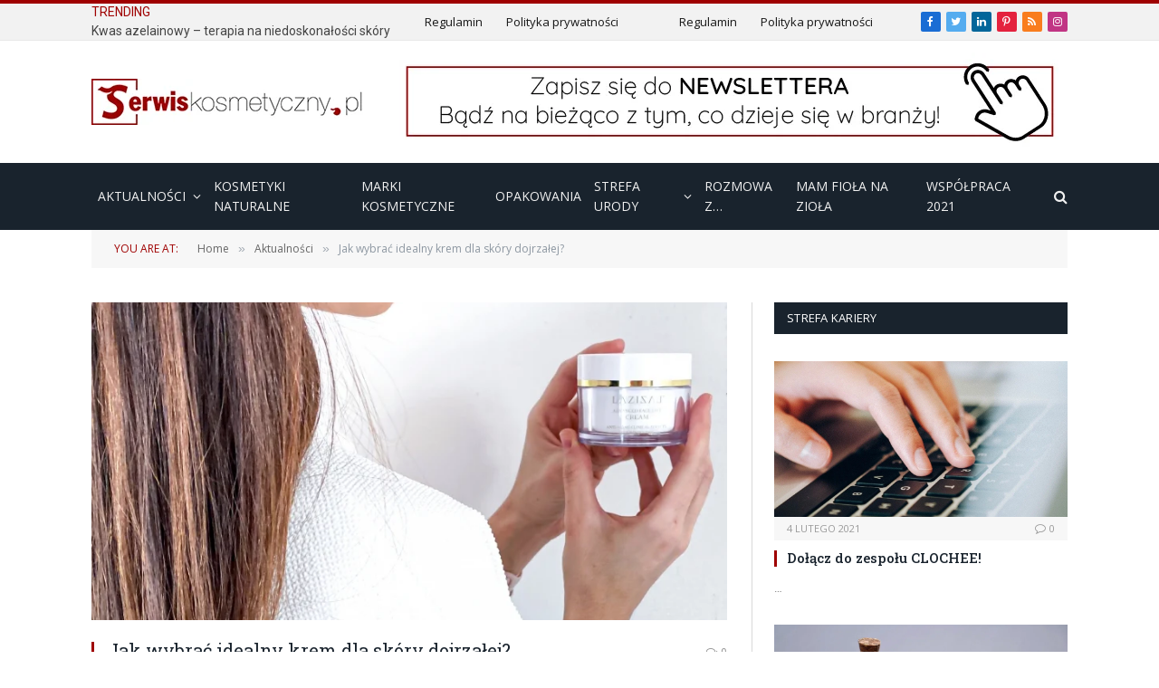

--- FILE ---
content_type: text/html; charset=UTF-8
request_url: https://serwiskosmetyczny.pl/2021/09/aktualnosci/jak-wybrac-idealny-krem-dla-skory-dojrzalej/
body_size: 28858
content:

<!DOCTYPE html>
<html lang="pl-PL" class="s-light site-s-light">

<head>

	<meta charset="UTF-8" />
	<meta name="viewport" content="width=device-width, initial-scale=1" />
	<meta name='robots' content='index, follow, max-image-preview:large, max-snippet:-1, max-video-preview:-1' />

	<!-- This site is optimized with the Yoast SEO plugin v19.14 - https://yoast.com/wordpress/plugins/seo/ -->
	<title>Jak wybrać idealny krem dla skóry dojrzałej? - SerwisKosmetyczny.pl</title><link rel="preload" as="image" imagesrcset="https://serwiskosmetyczny.pl/wp-content/uploads/2021/04/glownekonf_1424252155.jpg" imagesizes="(max-width: 708px) 100vw, 708px" /><link rel="preload" as="font" href="https://serwiskosmetyczny.pl/wp-content/themes/smart-mag/css/icons/fonts/ts-icons.woff2?v2.2" type="font/woff2" crossorigin="anonymous" />
	<link rel="canonical" href="https://serwiskosmetyczny.pl/2021/09/aktualnosci/jak-wybrac-idealny-krem-dla-skory-dojrzalej/" />
	<meta property="og:locale" content="pl_PL" />
	<meta property="og:type" content="article" />
	<meta property="og:title" content="Jak wybrać idealny krem dla skóry dojrzałej? - SerwisKosmetyczny.pl" />
	<meta property="og:description" content="Dlaczego warto używać kremu? Krem jest zwieńczeniem każdej pielęgnacji skóry. Głównym jego zadaniem jest dostarczenie odpowiednich składników mających zapobiegać problemom, z którymi zmaga się nasza cera. Najbardziej pożądane jest także nawilżenie i oczywiście zachowanie jędrności oraz elastyczności. Niektóre kremy mogą także wzmacniać barierę lipidową skóry, dzięki czemu nie będzie się ona nadmiernie wysuszała, w konsekwencji" />
	<meta property="og:url" content="https://serwiskosmetyczny.pl/2021/09/aktualnosci/jak-wybrac-idealny-krem-dla-skory-dojrzalej/" />
	<meta property="og:site_name" content="SerwisKosmetyczny.pl" />
	<meta property="article:publisher" content="https://www.facebook.com/serwiskosmetyczny" />
	<meta property="article:published_time" content="2021-04-09T05:01:14+00:00" />
	<meta property="article:modified_time" content="2021-04-08T16:07:00+00:00" />
	<meta property="og:image" content="https://serwiskosmetyczny.pl/wp-content/uploads/2021/04/glownekonf_1424252155.jpg" />
	<meta property="og:image:width" content="800" />
	<meta property="og:image:height" content="564" />
	<meta property="og:image:type" content="image/jpeg" />
	<meta name="author" content="ka rola" />
	<meta name="twitter:card" content="summary_large_image" />
	<meta name="twitter:creator" content="@SKosmetyczny" />
	<meta name="twitter:site" content="@SKosmetyczny" />
	<meta name="twitter:label1" content="Napisane przez" />
	<meta name="twitter:data1" content="ka rola" />
	<meta name="twitter:label2" content="Szacowany czas czytania" />
	<meta name="twitter:data2" content="2 minuty" />
	<script type="application/ld+json" class="yoast-schema-graph">{"@context":"https://schema.org","@graph":[{"@type":"Article","@id":"https://serwiskosmetyczny.pl/2021/09/aktualnosci/jak-wybrac-idealny-krem-dla-skory-dojrzalej/#article","isPartOf":{"@id":"https://serwiskosmetyczny.pl/2021/09/aktualnosci/jak-wybrac-idealny-krem-dla-skory-dojrzalej/"},"author":{"name":"ka rola","@id":"https://serwiskosmetyczny.pl/#/schema/person/9ba261adbe57effcc75626bf5383a666"},"headline":"Jak wybrać idealny krem dla skóry dojrzałej?","datePublished":"2021-04-09T05:01:14+00:00","dateModified":"2021-04-08T16:07:00+00:00","mainEntityOfPage":{"@id":"https://serwiskosmetyczny.pl/2021/09/aktualnosci/jak-wybrac-idealny-krem-dla-skory-dojrzalej/"},"wordCount":531,"commentCount":0,"publisher":{"@id":"https://serwiskosmetyczny.pl/#organization"},"image":{"@id":"https://serwiskosmetyczny.pl/2021/09/aktualnosci/jak-wybrac-idealny-krem-dla-skory-dojrzalej/#primaryimage"},"thumbnailUrl":"https://serwiskosmetyczny.pl/wp-content/uploads/2021/04/glownekonf_1424252155.jpg","keywords":["krem","Skóra dojrzała"],"articleSection":["Aktualności"],"inLanguage":"pl-PL","potentialAction":[{"@type":"CommentAction","name":"Comment","target":["https://serwiskosmetyczny.pl/2021/09/aktualnosci/jak-wybrac-idealny-krem-dla-skory-dojrzalej/#respond"]}]},{"@type":"WebPage","@id":"https://serwiskosmetyczny.pl/2021/09/aktualnosci/jak-wybrac-idealny-krem-dla-skory-dojrzalej/","url":"https://serwiskosmetyczny.pl/2021/09/aktualnosci/jak-wybrac-idealny-krem-dla-skory-dojrzalej/","name":"Jak wybrać idealny krem dla skóry dojrzałej? - SerwisKosmetyczny.pl","isPartOf":{"@id":"https://serwiskosmetyczny.pl/#website"},"primaryImageOfPage":{"@id":"https://serwiskosmetyczny.pl/2021/09/aktualnosci/jak-wybrac-idealny-krem-dla-skory-dojrzalej/#primaryimage"},"image":{"@id":"https://serwiskosmetyczny.pl/2021/09/aktualnosci/jak-wybrac-idealny-krem-dla-skory-dojrzalej/#primaryimage"},"thumbnailUrl":"https://serwiskosmetyczny.pl/wp-content/uploads/2021/04/glownekonf_1424252155.jpg","datePublished":"2021-04-09T05:01:14+00:00","dateModified":"2021-04-08T16:07:00+00:00","breadcrumb":{"@id":"https://serwiskosmetyczny.pl/2021/09/aktualnosci/jak-wybrac-idealny-krem-dla-skory-dojrzalej/#breadcrumb"},"inLanguage":"pl-PL","potentialAction":[{"@type":"ReadAction","target":["https://serwiskosmetyczny.pl/2021/09/aktualnosci/jak-wybrac-idealny-krem-dla-skory-dojrzalej/"]}]},{"@type":"ImageObject","inLanguage":"pl-PL","@id":"https://serwiskosmetyczny.pl/2021/09/aktualnosci/jak-wybrac-idealny-krem-dla-skory-dojrzalej/#primaryimage","url":"https://serwiskosmetyczny.pl/wp-content/uploads/2021/04/glownekonf_1424252155.jpg","contentUrl":"https://serwiskosmetyczny.pl/wp-content/uploads/2021/04/glownekonf_1424252155.jpg","width":800,"height":564},{"@type":"BreadcrumbList","@id":"https://serwiskosmetyczny.pl/2021/09/aktualnosci/jak-wybrac-idealny-krem-dla-skory-dojrzalej/#breadcrumb","itemListElement":[{"@type":"ListItem","position":1,"name":"Strona główna","item":"https://serwiskosmetyczny.pl/"},{"@type":"ListItem","position":2,"name":"Jak wybrać idealny krem dla skóry dojrzałej?"}]},{"@type":"WebSite","@id":"https://serwiskosmetyczny.pl/#website","url":"https://serwiskosmetyczny.pl/","name":"SerwisKosmetyczny.pl - aktualności z branży kosmetycznej","description":"SerwisKosmetyczny.pl - wszystko co chcielibyście wiedzieć w jednym miejscu","publisher":{"@id":"https://serwiskosmetyczny.pl/#organization"},"potentialAction":[{"@type":"SearchAction","target":{"@type":"EntryPoint","urlTemplate":"https://serwiskosmetyczny.pl/?s={search_term_string}"},"query-input":"required name=search_term_string"}],"inLanguage":"pl-PL"},{"@type":"Organization","@id":"https://serwiskosmetyczny.pl/#organization","name":"CarmenMedia","url":"https://serwiskosmetyczny.pl/","logo":{"@type":"ImageObject","inLanguage":"pl-PL","@id":"https://serwiskosmetyczny.pl/#/schema/logo/image/","url":"https://serwiskosmetyczny.pl/wp-content/uploads/2020/09/logo_CM_pngCRM1.png","contentUrl":"https://serwiskosmetyczny.pl/wp-content/uploads/2020/09/logo_CM_pngCRM1.png","width":4802,"height":1714,"caption":"CarmenMedia"},"image":{"@id":"https://serwiskosmetyczny.pl/#/schema/logo/image/"},"sameAs":["https://www.instagram.com/serwiskosmetyczny/","https://www.linkedin.com/company/carmenmedia/about/?viewAsMember=true&amp;amp;amp;amp;amp;amp;amp;amp;fbclid=IwAR1S4aBko8e7v1sPsSuZhddlid75Q97f4HDGlomaICJ4isFXz_peiDlKk90","https://pl.pinterest.com/SerwisKosmetyczny/","https://www.facebook.com/serwiskosmetyczny","https://twitter.com/SKosmetyczny"]},{"@type":"Person","@id":"https://serwiskosmetyczny.pl/#/schema/person/9ba261adbe57effcc75626bf5383a666","name":"ka rola","image":{"@type":"ImageObject","inLanguage":"pl-PL","@id":"https://serwiskosmetyczny.pl/#/schema/person/image/","url":"https://secure.gravatar.com/avatar/1402b7cf39468865e22ad034468e09b5?s=96&d=blank&r=g","contentUrl":"https://secure.gravatar.com/avatar/1402b7cf39468865e22ad034468e09b5?s=96&d=blank&r=g","caption":"ka rola"},"url":"https://serwiskosmetyczny.pl/author/karola/"}]}</script>
	<!-- / Yoast SEO plugin. -->


<link rel='dns-prefetch' href='//www.googletagmanager.com' />
<link rel='dns-prefetch' href='//pagead2.googlesyndication.com' />
<link rel="alternate" type="application/rss+xml" title="SerwisKosmetyczny.pl &raquo; Kanał z wpisami" href="https://serwiskosmetyczny.pl/feed/" />
<link rel="alternate" type="application/rss+xml" title="SerwisKosmetyczny.pl &raquo; Kanał z komentarzami" href="https://serwiskosmetyczny.pl/comments/feed/" />
<link rel="alternate" type="application/rss+xml" title="SerwisKosmetyczny.pl &raquo; Jak wybrać idealny krem dla skóry dojrzałej? Kanał z komentarzami" href="https://serwiskosmetyczny.pl/2021/09/aktualnosci/jak-wybrac-idealny-krem-dla-skory-dojrzalej/feed/" />
		<!-- This site uses the Google Analytics by MonsterInsights plugin v9.9.0 - Using Analytics tracking - https://www.monsterinsights.com/ -->
		<!-- Note: MonsterInsights is not currently configured on this site. The site owner needs to authenticate with Google Analytics in the MonsterInsights settings panel. -->
					<!-- No tracking code set -->
				<!-- / Google Analytics by MonsterInsights -->
		<style type="text/css" media="all">@font-face{font-family:'Open Sans';font-style:italic;font-weight:400;font-stretch:100%;font-display:swap;src:url(https://fonts.gstatic.com/s/opensans/v43/memQYaGs126MiZpBA-UFUIcVXSCEkx2cmqvXlWq8tWZ0Pw86hd0Rk8ZkWV0exoMUdjFXmSU_.woff) format('woff');unicode-range:U+0460-052F,U+1C80-1C8A,U+20B4,U+2DE0-2DFF,U+A640-A69F,U+FE2E-FE2F}@font-face{font-family:'Open Sans';font-style:italic;font-weight:400;font-stretch:100%;font-display:swap;src:url(https://fonts.gstatic.com/s/opensans/v43/memQYaGs126MiZpBA-UFUIcVXSCEkx2cmqvXlWq8tWZ0Pw86hd0Rk8ZkWVQexoMUdjFXmSU_.woff) format('woff');unicode-range:U+0301,U+0400-045F,U+0490-0491,U+04B0-04B1,U+2116}@font-face{font-family:'Open Sans';font-style:italic;font-weight:400;font-stretch:100%;font-display:swap;src:url(https://fonts.gstatic.com/s/opensans/v43/memQYaGs126MiZpBA-UFUIcVXSCEkx2cmqvXlWq8tWZ0Pw86hd0Rk8ZkWVwexoMUdjFXmSU_.woff) format('woff');unicode-range:U+1F00-1FFF}@font-face{font-family:'Open Sans';font-style:italic;font-weight:400;font-stretch:100%;font-display:swap;src:url(https://fonts.gstatic.com/s/opensans/v43/memQYaGs126MiZpBA-UFUIcVXSCEkx2cmqvXlWq8tWZ0Pw86hd0Rk8ZkWVMexoMUdjFXmSU_.woff) format('woff');unicode-range:U+0370-0377,U+037A-037F,U+0384-038A,U+038C,U+038E-03A1,U+03A3-03FF}@font-face{font-family:'Open Sans';font-style:italic;font-weight:400;font-stretch:100%;font-display:swap;src:url(https://fonts.gstatic.com/s/opensans/v43/memQYaGs126MiZpBA-UFUIcVXSCEkx2cmqvXlWq8tWZ0Pw86hd0Rk8ZkWVIexoMUdjFXmSU_.woff) format('woff');unicode-range:U+0307-0308,U+0590-05FF,U+200C-2010,U+20AA,U+25CC,U+FB1D-FB4F}@font-face{font-family:'Open Sans';font-style:italic;font-weight:400;font-stretch:100%;font-display:swap;src:url(https://fonts.gstatic.com/s/opensans/v43/memQYaGs126MiZpBA-UFUIcVXSCEkx2cmqvXlWq8tWZ0Pw86hd0Rk8ZkWSwexoMUdjFXmSU_.woff) format('woff');unicode-range:U+0302-0303,U+0305,U+0307-0308,U+0310,U+0312,U+0315,U+031A,U+0326-0327,U+032C,U+032F-0330,U+0332-0333,U+0338,U+033A,U+0346,U+034D,U+0391-03A1,U+03A3-03A9,U+03B1-03C9,U+03D1,U+03D5-03D6,U+03F0-03F1,U+03F4-03F5,U+2016-2017,U+2034-2038,U+203C,U+2040,U+2043,U+2047,U+2050,U+2057,U+205F,U+2070-2071,U+2074-208E,U+2090-209C,U+20D0-20DC,U+20E1,U+20E5-20EF,U+2100-2112,U+2114-2115,U+2117-2121,U+2123-214F,U+2190,U+2192,U+2194-21AE,U+21B0-21E5,U+21F1-21F2,U+21F4-2211,U+2213-2214,U+2216-22FF,U+2308-230B,U+2310,U+2319,U+231C-2321,U+2336-237A,U+237C,U+2395,U+239B-23B7,U+23D0,U+23DC-23E1,U+2474-2475,U+25AF,U+25B3,U+25B7,U+25BD,U+25C1,U+25CA,U+25CC,U+25FB,U+266D-266F,U+27C0-27FF,U+2900-2AFF,U+2B0E-2B11,U+2B30-2B4C,U+2BFE,U+3030,U+FF5B,U+FF5D,U+1D400-1D7FF,U+1EE00-1EEFF}@font-face{font-family:'Open Sans';font-style:italic;font-weight:400;font-stretch:100%;font-display:swap;src:url(https://fonts.gstatic.com/s/opensans/v43/memQYaGs126MiZpBA-UFUIcVXSCEkx2cmqvXlWq8tWZ0Pw86hd0Rk8ZkWT4exoMUdjFXmSU_.woff) format('woff');unicode-range:U+0001-000C,U+000E-001F,U+007F-009F,U+20DD-20E0,U+20E2-20E4,U+2150-218F,U+2190,U+2192,U+2194-2199,U+21AF,U+21E6-21F0,U+21F3,U+2218-2219,U+2299,U+22C4-22C6,U+2300-243F,U+2440-244A,U+2460-24FF,U+25A0-27BF,U+2800-28FF,U+2921-2922,U+2981,U+29BF,U+29EB,U+2B00-2BFF,U+4DC0-4DFF,U+FFF9-FFFB,U+10140-1018E,U+10190-1019C,U+101A0,U+101D0-101FD,U+102E0-102FB,U+10E60-10E7E,U+1D2C0-1D2D3,U+1D2E0-1D37F,U+1F000-1F0FF,U+1F100-1F1AD,U+1F1E6-1F1FF,U+1F30D-1F30F,U+1F315,U+1F31C,U+1F31E,U+1F320-1F32C,U+1F336,U+1F378,U+1F37D,U+1F382,U+1F393-1F39F,U+1F3A7-1F3A8,U+1F3AC-1F3AF,U+1F3C2,U+1F3C4-1F3C6,U+1F3CA-1F3CE,U+1F3D4-1F3E0,U+1F3ED,U+1F3F1-1F3F3,U+1F3F5-1F3F7,U+1F408,U+1F415,U+1F41F,U+1F426,U+1F43F,U+1F441-1F442,U+1F444,U+1F446-1F449,U+1F44C-1F44E,U+1F453,U+1F46A,U+1F47D,U+1F4A3,U+1F4B0,U+1F4B3,U+1F4B9,U+1F4BB,U+1F4BF,U+1F4C8-1F4CB,U+1F4D6,U+1F4DA,U+1F4DF,U+1F4E3-1F4E6,U+1F4EA-1F4ED,U+1F4F7,U+1F4F9-1F4FB,U+1F4FD-1F4FE,U+1F503,U+1F507-1F50B,U+1F50D,U+1F512-1F513,U+1F53E-1F54A,U+1F54F-1F5FA,U+1F610,U+1F650-1F67F,U+1F687,U+1F68D,U+1F691,U+1F694,U+1F698,U+1F6AD,U+1F6B2,U+1F6B9-1F6BA,U+1F6BC,U+1F6C6-1F6CF,U+1F6D3-1F6D7,U+1F6E0-1F6EA,U+1F6F0-1F6F3,U+1F6F7-1F6FC,U+1F700-1F7FF,U+1F800-1F80B,U+1F810-1F847,U+1F850-1F859,U+1F860-1F887,U+1F890-1F8AD,U+1F8B0-1F8BB,U+1F8C0-1F8C1,U+1F900-1F90B,U+1F93B,U+1F946,U+1F984,U+1F996,U+1F9E9,U+1FA00-1FA6F,U+1FA70-1FA7C,U+1FA80-1FA89,U+1FA8F-1FAC6,U+1FACE-1FADC,U+1FADF-1FAE9,U+1FAF0-1FAF8,U+1FB00-1FBFF}@font-face{font-family:'Open Sans';font-style:italic;font-weight:400;font-stretch:100%;font-display:swap;src:url(https://fonts.gstatic.com/s/opensans/v43/memQYaGs126MiZpBA-UFUIcVXSCEkx2cmqvXlWq8tWZ0Pw86hd0Rk8ZkWV8exoMUdjFXmSU_.woff) format('woff');unicode-range:U+0102-0103,U+0110-0111,U+0128-0129,U+0168-0169,U+01A0-01A1,U+01AF-01B0,U+0300-0301,U+0303-0304,U+0308-0309,U+0323,U+0329,U+1EA0-1EF9,U+20AB}@font-face{font-family:'Open Sans';font-style:italic;font-weight:400;font-stretch:100%;font-display:swap;src:url(https://fonts.gstatic.com/s/opensans/v43/memQYaGs126MiZpBA-UFUIcVXSCEkx2cmqvXlWq8tWZ0Pw86hd0Rk8ZkWV4exoMUdjFXmSU_.woff) format('woff');unicode-range:U+0100-02BA,U+02BD-02C5,U+02C7-02CC,U+02CE-02D7,U+02DD-02FF,U+0304,U+0308,U+0329,U+1D00-1DBF,U+1E00-1E9F,U+1EF2-1EFF,U+2020,U+20A0-20AB,U+20AD-20C0,U+2113,U+2C60-2C7F,U+A720-A7FF}@font-face{font-family:'Open Sans';font-style:italic;font-weight:400;font-stretch:100%;font-display:swap;src:url(https://fonts.gstatic.com/s/opensans/v43/memQYaGs126MiZpBA-UFUIcVXSCEkx2cmqvXlWq8tWZ0Pw86hd0Rk8ZkWVAexoMUdjFXmQ.woff) format('woff');unicode-range:U+0000-00FF,U+0131,U+0152-0153,U+02BB-02BC,U+02C6,U+02DA,U+02DC,U+0304,U+0308,U+0329,U+2000-206F,U+20AC,U+2122,U+2191,U+2193,U+2212,U+2215,U+FEFF,U+FFFD}@font-face{font-family:'Open Sans';font-display:block;font-style:normal;font-weight:400;font-stretch:100%;font-display:swap;src:url(https://fonts.gstatic.com/s/opensans/v43/memvYaGs126MiZpBA-UvWbX2vVnXBbObj2OVTSKmu0SC55K5gw.woff2) format('woff2');unicode-range:U+0460-052F,U+1C80-1C8A,U+20B4,U+2DE0-2DFF,U+A640-A69F,U+FE2E-FE2F}@font-face{font-family:'Open Sans';font-display:block;font-style:normal;font-weight:400;font-stretch:100%;font-display:swap;src:url(https://fonts.gstatic.com/s/opensans/v43/memvYaGs126MiZpBA-UvWbX2vVnXBbObj2OVTSumu0SC55K5gw.woff2) format('woff2');unicode-range:U+0301,U+0400-045F,U+0490-0491,U+04B0-04B1,U+2116}@font-face{font-family:'Open Sans';font-display:block;font-style:normal;font-weight:400;font-stretch:100%;font-display:swap;src:url(https://fonts.gstatic.com/s/opensans/v43/memvYaGs126MiZpBA-UvWbX2vVnXBbObj2OVTSOmu0SC55K5gw.woff2) format('woff2');unicode-range:U+1F00-1FFF}@font-face{font-family:'Open Sans';font-display:block;font-style:normal;font-weight:400;font-stretch:100%;font-display:swap;src:url(https://fonts.gstatic.com/s/opensans/v43/memvYaGs126MiZpBA-UvWbX2vVnXBbObj2OVTSymu0SC55K5gw.woff2) format('woff2');unicode-range:U+0370-0377,U+037A-037F,U+0384-038A,U+038C,U+038E-03A1,U+03A3-03FF}@font-face{font-family:'Open Sans';font-display:block;font-style:normal;font-weight:400;font-stretch:100%;font-display:swap;src:url(https://fonts.gstatic.com/s/opensans/v43/memvYaGs126MiZpBA-UvWbX2vVnXBbObj2OVTS2mu0SC55K5gw.woff2) format('woff2');unicode-range:U+0307-0308,U+0590-05FF,U+200C-2010,U+20AA,U+25CC,U+FB1D-FB4F}@font-face{font-family:'Open Sans';font-display:block;font-style:normal;font-weight:400;font-stretch:100%;font-display:swap;src:url(https://fonts.gstatic.com/s/opensans/v43/memvYaGs126MiZpBA-UvWbX2vVnXBbObj2OVTVOmu0SC55K5gw.woff2) format('woff2');unicode-range:U+0302-0303,U+0305,U+0307-0308,U+0310,U+0312,U+0315,U+031A,U+0326-0327,U+032C,U+032F-0330,U+0332-0333,U+0338,U+033A,U+0346,U+034D,U+0391-03A1,U+03A3-03A9,U+03B1-03C9,U+03D1,U+03D5-03D6,U+03F0-03F1,U+03F4-03F5,U+2016-2017,U+2034-2038,U+203C,U+2040,U+2043,U+2047,U+2050,U+2057,U+205F,U+2070-2071,U+2074-208E,U+2090-209C,U+20D0-20DC,U+20E1,U+20E5-20EF,U+2100-2112,U+2114-2115,U+2117-2121,U+2123-214F,U+2190,U+2192,U+2194-21AE,U+21B0-21E5,U+21F1-21F2,U+21F4-2211,U+2213-2214,U+2216-22FF,U+2308-230B,U+2310,U+2319,U+231C-2321,U+2336-237A,U+237C,U+2395,U+239B-23B7,U+23D0,U+23DC-23E1,U+2474-2475,U+25AF,U+25B3,U+25B7,U+25BD,U+25C1,U+25CA,U+25CC,U+25FB,U+266D-266F,U+27C0-27FF,U+2900-2AFF,U+2B0E-2B11,U+2B30-2B4C,U+2BFE,U+3030,U+FF5B,U+FF5D,U+1D400-1D7FF,U+1EE00-1EEFF}@font-face{font-family:'Open Sans';font-display:block;font-style:normal;font-weight:400;font-stretch:100%;font-display:swap;src:url(https://fonts.gstatic.com/s/opensans/v43/memvYaGs126MiZpBA-UvWbX2vVnXBbObj2OVTUGmu0SC55K5gw.woff2) format('woff2');unicode-range:U+0001-000C,U+000E-001F,U+007F-009F,U+20DD-20E0,U+20E2-20E4,U+2150-218F,U+2190,U+2192,U+2194-2199,U+21AF,U+21E6-21F0,U+21F3,U+2218-2219,U+2299,U+22C4-22C6,U+2300-243F,U+2440-244A,U+2460-24FF,U+25A0-27BF,U+2800-28FF,U+2921-2922,U+2981,U+29BF,U+29EB,U+2B00-2BFF,U+4DC0-4DFF,U+FFF9-FFFB,U+10140-1018E,U+10190-1019C,U+101A0,U+101D0-101FD,U+102E0-102FB,U+10E60-10E7E,U+1D2C0-1D2D3,U+1D2E0-1D37F,U+1F000-1F0FF,U+1F100-1F1AD,U+1F1E6-1F1FF,U+1F30D-1F30F,U+1F315,U+1F31C,U+1F31E,U+1F320-1F32C,U+1F336,U+1F378,U+1F37D,U+1F382,U+1F393-1F39F,U+1F3A7-1F3A8,U+1F3AC-1F3AF,U+1F3C2,U+1F3C4-1F3C6,U+1F3CA-1F3CE,U+1F3D4-1F3E0,U+1F3ED,U+1F3F1-1F3F3,U+1F3F5-1F3F7,U+1F408,U+1F415,U+1F41F,U+1F426,U+1F43F,U+1F441-1F442,U+1F444,U+1F446-1F449,U+1F44C-1F44E,U+1F453,U+1F46A,U+1F47D,U+1F4A3,U+1F4B0,U+1F4B3,U+1F4B9,U+1F4BB,U+1F4BF,U+1F4C8-1F4CB,U+1F4D6,U+1F4DA,U+1F4DF,U+1F4E3-1F4E6,U+1F4EA-1F4ED,U+1F4F7,U+1F4F9-1F4FB,U+1F4FD-1F4FE,U+1F503,U+1F507-1F50B,U+1F50D,U+1F512-1F513,U+1F53E-1F54A,U+1F54F-1F5FA,U+1F610,U+1F650-1F67F,U+1F687,U+1F68D,U+1F691,U+1F694,U+1F698,U+1F6AD,U+1F6B2,U+1F6B9-1F6BA,U+1F6BC,U+1F6C6-1F6CF,U+1F6D3-1F6D7,U+1F6E0-1F6EA,U+1F6F0-1F6F3,U+1F6F7-1F6FC,U+1F700-1F7FF,U+1F800-1F80B,U+1F810-1F847,U+1F850-1F859,U+1F860-1F887,U+1F890-1F8AD,U+1F8B0-1F8BB,U+1F8C0-1F8C1,U+1F900-1F90B,U+1F93B,U+1F946,U+1F984,U+1F996,U+1F9E9,U+1FA00-1FA6F,U+1FA70-1FA7C,U+1FA80-1FA89,U+1FA8F-1FAC6,U+1FACE-1FADC,U+1FADF-1FAE9,U+1FAF0-1FAF8,U+1FB00-1FBFF}@font-face{font-family:'Open Sans';font-display:block;font-style:normal;font-weight:400;font-stretch:100%;font-display:swap;src:url(https://fonts.gstatic.com/s/opensans/v43/memvYaGs126MiZpBA-UvWbX2vVnXBbObj2OVTSCmu0SC55K5gw.woff2) format('woff2');unicode-range:U+0102-0103,U+0110-0111,U+0128-0129,U+0168-0169,U+01A0-01A1,U+01AF-01B0,U+0300-0301,U+0303-0304,U+0308-0309,U+0323,U+0329,U+1EA0-1EF9,U+20AB}@font-face{font-family:'Open Sans';font-display:block;font-style:normal;font-weight:400;font-stretch:100%;font-display:swap;src:url(https://fonts.gstatic.com/s/opensans/v43/memvYaGs126MiZpBA-UvWbX2vVnXBbObj2OVTSGmu0SC55K5gw.woff2) format('woff2');unicode-range:U+0100-02BA,U+02BD-02C5,U+02C7-02CC,U+02CE-02D7,U+02DD-02FF,U+0304,U+0308,U+0329,U+1D00-1DBF,U+1E00-1E9F,U+1EF2-1EFF,U+2020,U+20A0-20AB,U+20AD-20C0,U+2113,U+2C60-2C7F,U+A720-A7FF}@font-face{font-family:'Open Sans';font-display:block;font-style:normal;font-weight:400;font-stretch:100%;font-display:swap;src:url(https://fonts.gstatic.com/s/opensans/v43/memvYaGs126MiZpBA-UvWbX2vVnXBbObj2OVTS-mu0SC55I.woff2) format('woff2');unicode-range:U+0000-00FF,U+0131,U+0152-0153,U+02BB-02BC,U+02C6,U+02DA,U+02DC,U+0304,U+0308,U+0329,U+2000-206F,U+20AC,U+2122,U+2191,U+2193,U+2212,U+2215,U+FEFF,U+FFFD}@font-face{font-family:'Open Sans';font-display:block;font-style:normal;font-weight:600;font-stretch:100%;font-display:swap;src:url(https://fonts.gstatic.com/s/opensans/v43/memvYaGs126MiZpBA-UvWbX2vVnXBbObj2OVTSKmu0SC55K5gw.woff2) format('woff2');unicode-range:U+0460-052F,U+1C80-1C8A,U+20B4,U+2DE0-2DFF,U+A640-A69F,U+FE2E-FE2F}@font-face{font-family:'Open Sans';font-display:block;font-style:normal;font-weight:600;font-stretch:100%;font-display:swap;src:url(https://fonts.gstatic.com/s/opensans/v43/memvYaGs126MiZpBA-UvWbX2vVnXBbObj2OVTSumu0SC55K5gw.woff2) format('woff2');unicode-range:U+0301,U+0400-045F,U+0490-0491,U+04B0-04B1,U+2116}@font-face{font-family:'Open Sans';font-display:block;font-style:normal;font-weight:600;font-stretch:100%;font-display:swap;src:url(https://fonts.gstatic.com/s/opensans/v43/memvYaGs126MiZpBA-UvWbX2vVnXBbObj2OVTSOmu0SC55K5gw.woff2) format('woff2');unicode-range:U+1F00-1FFF}@font-face{font-family:'Open Sans';font-display:block;font-style:normal;font-weight:600;font-stretch:100%;font-display:swap;src:url(https://fonts.gstatic.com/s/opensans/v43/memvYaGs126MiZpBA-UvWbX2vVnXBbObj2OVTSymu0SC55K5gw.woff2) format('woff2');unicode-range:U+0370-0377,U+037A-037F,U+0384-038A,U+038C,U+038E-03A1,U+03A3-03FF}@font-face{font-family:'Open Sans';font-display:block;font-style:normal;font-weight:600;font-stretch:100%;font-display:swap;src:url(https://fonts.gstatic.com/s/opensans/v43/memvYaGs126MiZpBA-UvWbX2vVnXBbObj2OVTS2mu0SC55K5gw.woff2) format('woff2');unicode-range:U+0307-0308,U+0590-05FF,U+200C-2010,U+20AA,U+25CC,U+FB1D-FB4F}@font-face{font-family:'Open Sans';font-display:block;font-style:normal;font-weight:600;font-stretch:100%;font-display:swap;src:url(https://fonts.gstatic.com/s/opensans/v43/memvYaGs126MiZpBA-UvWbX2vVnXBbObj2OVTVOmu0SC55K5gw.woff2) format('woff2');unicode-range:U+0302-0303,U+0305,U+0307-0308,U+0310,U+0312,U+0315,U+031A,U+0326-0327,U+032C,U+032F-0330,U+0332-0333,U+0338,U+033A,U+0346,U+034D,U+0391-03A1,U+03A3-03A9,U+03B1-03C9,U+03D1,U+03D5-03D6,U+03F0-03F1,U+03F4-03F5,U+2016-2017,U+2034-2038,U+203C,U+2040,U+2043,U+2047,U+2050,U+2057,U+205F,U+2070-2071,U+2074-208E,U+2090-209C,U+20D0-20DC,U+20E1,U+20E5-20EF,U+2100-2112,U+2114-2115,U+2117-2121,U+2123-214F,U+2190,U+2192,U+2194-21AE,U+21B0-21E5,U+21F1-21F2,U+21F4-2211,U+2213-2214,U+2216-22FF,U+2308-230B,U+2310,U+2319,U+231C-2321,U+2336-237A,U+237C,U+2395,U+239B-23B7,U+23D0,U+23DC-23E1,U+2474-2475,U+25AF,U+25B3,U+25B7,U+25BD,U+25C1,U+25CA,U+25CC,U+25FB,U+266D-266F,U+27C0-27FF,U+2900-2AFF,U+2B0E-2B11,U+2B30-2B4C,U+2BFE,U+3030,U+FF5B,U+FF5D,U+1D400-1D7FF,U+1EE00-1EEFF}@font-face{font-family:'Open Sans';font-display:block;font-style:normal;font-weight:600;font-stretch:100%;font-display:swap;src:url(https://fonts.gstatic.com/s/opensans/v43/memvYaGs126MiZpBA-UvWbX2vVnXBbObj2OVTUGmu0SC55K5gw.woff2) format('woff2');unicode-range:U+0001-000C,U+000E-001F,U+007F-009F,U+20DD-20E0,U+20E2-20E4,U+2150-218F,U+2190,U+2192,U+2194-2199,U+21AF,U+21E6-21F0,U+21F3,U+2218-2219,U+2299,U+22C4-22C6,U+2300-243F,U+2440-244A,U+2460-24FF,U+25A0-27BF,U+2800-28FF,U+2921-2922,U+2981,U+29BF,U+29EB,U+2B00-2BFF,U+4DC0-4DFF,U+FFF9-FFFB,U+10140-1018E,U+10190-1019C,U+101A0,U+101D0-101FD,U+102E0-102FB,U+10E60-10E7E,U+1D2C0-1D2D3,U+1D2E0-1D37F,U+1F000-1F0FF,U+1F100-1F1AD,U+1F1E6-1F1FF,U+1F30D-1F30F,U+1F315,U+1F31C,U+1F31E,U+1F320-1F32C,U+1F336,U+1F378,U+1F37D,U+1F382,U+1F393-1F39F,U+1F3A7-1F3A8,U+1F3AC-1F3AF,U+1F3C2,U+1F3C4-1F3C6,U+1F3CA-1F3CE,U+1F3D4-1F3E0,U+1F3ED,U+1F3F1-1F3F3,U+1F3F5-1F3F7,U+1F408,U+1F415,U+1F41F,U+1F426,U+1F43F,U+1F441-1F442,U+1F444,U+1F446-1F449,U+1F44C-1F44E,U+1F453,U+1F46A,U+1F47D,U+1F4A3,U+1F4B0,U+1F4B3,U+1F4B9,U+1F4BB,U+1F4BF,U+1F4C8-1F4CB,U+1F4D6,U+1F4DA,U+1F4DF,U+1F4E3-1F4E6,U+1F4EA-1F4ED,U+1F4F7,U+1F4F9-1F4FB,U+1F4FD-1F4FE,U+1F503,U+1F507-1F50B,U+1F50D,U+1F512-1F513,U+1F53E-1F54A,U+1F54F-1F5FA,U+1F610,U+1F650-1F67F,U+1F687,U+1F68D,U+1F691,U+1F694,U+1F698,U+1F6AD,U+1F6B2,U+1F6B9-1F6BA,U+1F6BC,U+1F6C6-1F6CF,U+1F6D3-1F6D7,U+1F6E0-1F6EA,U+1F6F0-1F6F3,U+1F6F7-1F6FC,U+1F700-1F7FF,U+1F800-1F80B,U+1F810-1F847,U+1F850-1F859,U+1F860-1F887,U+1F890-1F8AD,U+1F8B0-1F8BB,U+1F8C0-1F8C1,U+1F900-1F90B,U+1F93B,U+1F946,U+1F984,U+1F996,U+1F9E9,U+1FA00-1FA6F,U+1FA70-1FA7C,U+1FA80-1FA89,U+1FA8F-1FAC6,U+1FACE-1FADC,U+1FADF-1FAE9,U+1FAF0-1FAF8,U+1FB00-1FBFF}@font-face{font-family:'Open Sans';font-display:block;font-style:normal;font-weight:600;font-stretch:100%;font-display:swap;src:url(https://fonts.gstatic.com/s/opensans/v43/memvYaGs126MiZpBA-UvWbX2vVnXBbObj2OVTSCmu0SC55K5gw.woff2) format('woff2');unicode-range:U+0102-0103,U+0110-0111,U+0128-0129,U+0168-0169,U+01A0-01A1,U+01AF-01B0,U+0300-0301,U+0303-0304,U+0308-0309,U+0323,U+0329,U+1EA0-1EF9,U+20AB}@font-face{font-family:'Open Sans';font-display:block;font-style:normal;font-weight:600;font-stretch:100%;font-display:swap;src:url(https://fonts.gstatic.com/s/opensans/v43/memvYaGs126MiZpBA-UvWbX2vVnXBbObj2OVTSGmu0SC55K5gw.woff2) format('woff2');unicode-range:U+0100-02BA,U+02BD-02C5,U+02C7-02CC,U+02CE-02D7,U+02DD-02FF,U+0304,U+0308,U+0329,U+1D00-1DBF,U+1E00-1E9F,U+1EF2-1EFF,U+2020,U+20A0-20AB,U+20AD-20C0,U+2113,U+2C60-2C7F,U+A720-A7FF}@font-face{font-family:'Open Sans';font-display:block;font-style:normal;font-weight:600;font-stretch:100%;font-display:swap;src:url(https://fonts.gstatic.com/s/opensans/v43/memvYaGs126MiZpBA-UvWbX2vVnXBbObj2OVTS-mu0SC55I.woff2) format('woff2');unicode-range:U+0000-00FF,U+0131,U+0152-0153,U+02BB-02BC,U+02C6,U+02DA,U+02DC,U+0304,U+0308,U+0329,U+2000-206F,U+20AC,U+2122,U+2191,U+2193,U+2212,U+2215,U+FEFF,U+FFFD}@font-face{font-family:'Open Sans';font-display:block;font-style:normal;font-weight:700;font-stretch:100%;font-display:swap;src:url(https://fonts.gstatic.com/s/opensans/v43/memvYaGs126MiZpBA-UvWbX2vVnXBbObj2OVTSKmu0SC55K5gw.woff2) format('woff2');unicode-range:U+0460-052F,U+1C80-1C8A,U+20B4,U+2DE0-2DFF,U+A640-A69F,U+FE2E-FE2F}@font-face{font-family:'Open Sans';font-display:block;font-style:normal;font-weight:700;font-stretch:100%;font-display:swap;src:url(https://fonts.gstatic.com/s/opensans/v43/memvYaGs126MiZpBA-UvWbX2vVnXBbObj2OVTSumu0SC55K5gw.woff2) format('woff2');unicode-range:U+0301,U+0400-045F,U+0490-0491,U+04B0-04B1,U+2116}@font-face{font-family:'Open Sans';font-display:block;font-style:normal;font-weight:700;font-stretch:100%;font-display:swap;src:url(https://fonts.gstatic.com/s/opensans/v43/memvYaGs126MiZpBA-UvWbX2vVnXBbObj2OVTSOmu0SC55K5gw.woff2) format('woff2');unicode-range:U+1F00-1FFF}@font-face{font-family:'Open Sans';font-display:block;font-style:normal;font-weight:700;font-stretch:100%;font-display:swap;src:url(https://fonts.gstatic.com/s/opensans/v43/memvYaGs126MiZpBA-UvWbX2vVnXBbObj2OVTSymu0SC55K5gw.woff2) format('woff2');unicode-range:U+0370-0377,U+037A-037F,U+0384-038A,U+038C,U+038E-03A1,U+03A3-03FF}@font-face{font-family:'Open Sans';font-display:block;font-style:normal;font-weight:700;font-stretch:100%;font-display:swap;src:url(https://fonts.gstatic.com/s/opensans/v43/memvYaGs126MiZpBA-UvWbX2vVnXBbObj2OVTS2mu0SC55K5gw.woff2) format('woff2');unicode-range:U+0307-0308,U+0590-05FF,U+200C-2010,U+20AA,U+25CC,U+FB1D-FB4F}@font-face{font-family:'Open Sans';font-display:block;font-style:normal;font-weight:700;font-stretch:100%;font-display:swap;src:url(https://fonts.gstatic.com/s/opensans/v43/memvYaGs126MiZpBA-UvWbX2vVnXBbObj2OVTVOmu0SC55K5gw.woff2) format('woff2');unicode-range:U+0302-0303,U+0305,U+0307-0308,U+0310,U+0312,U+0315,U+031A,U+0326-0327,U+032C,U+032F-0330,U+0332-0333,U+0338,U+033A,U+0346,U+034D,U+0391-03A1,U+03A3-03A9,U+03B1-03C9,U+03D1,U+03D5-03D6,U+03F0-03F1,U+03F4-03F5,U+2016-2017,U+2034-2038,U+203C,U+2040,U+2043,U+2047,U+2050,U+2057,U+205F,U+2070-2071,U+2074-208E,U+2090-209C,U+20D0-20DC,U+20E1,U+20E5-20EF,U+2100-2112,U+2114-2115,U+2117-2121,U+2123-214F,U+2190,U+2192,U+2194-21AE,U+21B0-21E5,U+21F1-21F2,U+21F4-2211,U+2213-2214,U+2216-22FF,U+2308-230B,U+2310,U+2319,U+231C-2321,U+2336-237A,U+237C,U+2395,U+239B-23B7,U+23D0,U+23DC-23E1,U+2474-2475,U+25AF,U+25B3,U+25B7,U+25BD,U+25C1,U+25CA,U+25CC,U+25FB,U+266D-266F,U+27C0-27FF,U+2900-2AFF,U+2B0E-2B11,U+2B30-2B4C,U+2BFE,U+3030,U+FF5B,U+FF5D,U+1D400-1D7FF,U+1EE00-1EEFF}@font-face{font-family:'Open Sans';font-display:block;font-style:normal;font-weight:700;font-stretch:100%;font-display:swap;src:url(https://fonts.gstatic.com/s/opensans/v43/memvYaGs126MiZpBA-UvWbX2vVnXBbObj2OVTUGmu0SC55K5gw.woff2) format('woff2');unicode-range:U+0001-000C,U+000E-001F,U+007F-009F,U+20DD-20E0,U+20E2-20E4,U+2150-218F,U+2190,U+2192,U+2194-2199,U+21AF,U+21E6-21F0,U+21F3,U+2218-2219,U+2299,U+22C4-22C6,U+2300-243F,U+2440-244A,U+2460-24FF,U+25A0-27BF,U+2800-28FF,U+2921-2922,U+2981,U+29BF,U+29EB,U+2B00-2BFF,U+4DC0-4DFF,U+FFF9-FFFB,U+10140-1018E,U+10190-1019C,U+101A0,U+101D0-101FD,U+102E0-102FB,U+10E60-10E7E,U+1D2C0-1D2D3,U+1D2E0-1D37F,U+1F000-1F0FF,U+1F100-1F1AD,U+1F1E6-1F1FF,U+1F30D-1F30F,U+1F315,U+1F31C,U+1F31E,U+1F320-1F32C,U+1F336,U+1F378,U+1F37D,U+1F382,U+1F393-1F39F,U+1F3A7-1F3A8,U+1F3AC-1F3AF,U+1F3C2,U+1F3C4-1F3C6,U+1F3CA-1F3CE,U+1F3D4-1F3E0,U+1F3ED,U+1F3F1-1F3F3,U+1F3F5-1F3F7,U+1F408,U+1F415,U+1F41F,U+1F426,U+1F43F,U+1F441-1F442,U+1F444,U+1F446-1F449,U+1F44C-1F44E,U+1F453,U+1F46A,U+1F47D,U+1F4A3,U+1F4B0,U+1F4B3,U+1F4B9,U+1F4BB,U+1F4BF,U+1F4C8-1F4CB,U+1F4D6,U+1F4DA,U+1F4DF,U+1F4E3-1F4E6,U+1F4EA-1F4ED,U+1F4F7,U+1F4F9-1F4FB,U+1F4FD-1F4FE,U+1F503,U+1F507-1F50B,U+1F50D,U+1F512-1F513,U+1F53E-1F54A,U+1F54F-1F5FA,U+1F610,U+1F650-1F67F,U+1F687,U+1F68D,U+1F691,U+1F694,U+1F698,U+1F6AD,U+1F6B2,U+1F6B9-1F6BA,U+1F6BC,U+1F6C6-1F6CF,U+1F6D3-1F6D7,U+1F6E0-1F6EA,U+1F6F0-1F6F3,U+1F6F7-1F6FC,U+1F700-1F7FF,U+1F800-1F80B,U+1F810-1F847,U+1F850-1F859,U+1F860-1F887,U+1F890-1F8AD,U+1F8B0-1F8BB,U+1F8C0-1F8C1,U+1F900-1F90B,U+1F93B,U+1F946,U+1F984,U+1F996,U+1F9E9,U+1FA00-1FA6F,U+1FA70-1FA7C,U+1FA80-1FA89,U+1FA8F-1FAC6,U+1FACE-1FADC,U+1FADF-1FAE9,U+1FAF0-1FAF8,U+1FB00-1FBFF}@font-face{font-family:'Open Sans';font-display:block;font-style:normal;font-weight:700;font-stretch:100%;font-display:swap;src:url(https://fonts.gstatic.com/s/opensans/v43/memvYaGs126MiZpBA-UvWbX2vVnXBbObj2OVTSCmu0SC55K5gw.woff2) format('woff2');unicode-range:U+0102-0103,U+0110-0111,U+0128-0129,U+0168-0169,U+01A0-01A1,U+01AF-01B0,U+0300-0301,U+0303-0304,U+0308-0309,U+0323,U+0329,U+1EA0-1EF9,U+20AB}@font-face{font-family:'Open Sans';font-display:block;font-style:normal;font-weight:700;font-stretch:100%;font-display:swap;src:url(https://fonts.gstatic.com/s/opensans/v43/memvYaGs126MiZpBA-UvWbX2vVnXBbObj2OVTSGmu0SC55K5gw.woff2) format('woff2');unicode-range:U+0100-02BA,U+02BD-02C5,U+02C7-02CC,U+02CE-02D7,U+02DD-02FF,U+0304,U+0308,U+0329,U+1D00-1DBF,U+1E00-1E9F,U+1EF2-1EFF,U+2020,U+20A0-20AB,U+20AD-20C0,U+2113,U+2C60-2C7F,U+A720-A7FF}@font-face{font-family:'Open Sans';font-display:block;font-style:normal;font-weight:700;font-stretch:100%;font-display:swap;src:url(https://fonts.gstatic.com/s/opensans/v43/memvYaGs126MiZpBA-UvWbX2vVnXBbObj2OVTS-mu0SC55I.woff2) format('woff2');unicode-range:U+0000-00FF,U+0131,U+0152-0153,U+02BB-02BC,U+02C6,U+02DA,U+02DC,U+0304,U+0308,U+0329,U+2000-206F,U+20AC,U+2122,U+2191,U+2193,U+2212,U+2215,U+FEFF,U+FFFD}@font-face{font-family:'Roboto';font-display:block;font-style:normal;font-weight:400;font-stretch:100%;font-display:swap;src:url(https://fonts.gstatic.com/s/roboto/v48/KFOMCnqEu92Fr1ME7kSn66aGLdTylUAMQXC89YmC2DPNWubEbVmZiAz0klQmz24O0g.woff) format('woff');unicode-range:U+0460-052F,U+1C80-1C8A,U+20B4,U+2DE0-2DFF,U+A640-A69F,U+FE2E-FE2F}@font-face{font-family:'Roboto';font-display:block;font-style:normal;font-weight:400;font-stretch:100%;font-display:swap;src:url(https://fonts.gstatic.com/s/roboto/v48/KFOMCnqEu92Fr1ME7kSn66aGLdTylUAMQXC89YmC2DPNWubEbVmQiAz0klQmz24O0g.woff) format('woff');unicode-range:U+0301,U+0400-045F,U+0490-0491,U+04B0-04B1,U+2116}@font-face{font-family:'Roboto';font-display:block;font-style:normal;font-weight:400;font-stretch:100%;font-display:swap;src:url(https://fonts.gstatic.com/s/roboto/v48/KFOMCnqEu92Fr1ME7kSn66aGLdTylUAMQXC89YmC2DPNWubEbVmYiAz0klQmz24O0g.woff) format('woff');unicode-range:U+1F00-1FFF}@font-face{font-family:'Roboto';font-display:block;font-style:normal;font-weight:400;font-stretch:100%;font-display:swap;src:url(https://fonts.gstatic.com/s/roboto/v48/KFOMCnqEu92Fr1ME7kSn66aGLdTylUAMQXC89YmC2DPNWubEbVmXiAz0klQmz24O0g.woff) format('woff');unicode-range:U+0370-0377,U+037A-037F,U+0384-038A,U+038C,U+038E-03A1,U+03A3-03FF}@font-face{font-family:'Roboto';font-display:block;font-style:normal;font-weight:400;font-stretch:100%;font-display:swap;src:url(https://fonts.gstatic.com/s/roboto/v48/KFOMCnqEu92Fr1ME7kSn66aGLdTylUAMQXC89YmC2DPNWubEbVnoiAz0klQmz24O0g.woff) format('woff');unicode-range:U+0302-0303,U+0305,U+0307-0308,U+0310,U+0312,U+0315,U+031A,U+0326-0327,U+032C,U+032F-0330,U+0332-0333,U+0338,U+033A,U+0346,U+034D,U+0391-03A1,U+03A3-03A9,U+03B1-03C9,U+03D1,U+03D5-03D6,U+03F0-03F1,U+03F4-03F5,U+2016-2017,U+2034-2038,U+203C,U+2040,U+2043,U+2047,U+2050,U+2057,U+205F,U+2070-2071,U+2074-208E,U+2090-209C,U+20D0-20DC,U+20E1,U+20E5-20EF,U+2100-2112,U+2114-2115,U+2117-2121,U+2123-214F,U+2190,U+2192,U+2194-21AE,U+21B0-21E5,U+21F1-21F2,U+21F4-2211,U+2213-2214,U+2216-22FF,U+2308-230B,U+2310,U+2319,U+231C-2321,U+2336-237A,U+237C,U+2395,U+239B-23B7,U+23D0,U+23DC-23E1,U+2474-2475,U+25AF,U+25B3,U+25B7,U+25BD,U+25C1,U+25CA,U+25CC,U+25FB,U+266D-266F,U+27C0-27FF,U+2900-2AFF,U+2B0E-2B11,U+2B30-2B4C,U+2BFE,U+3030,U+FF5B,U+FF5D,U+1D400-1D7FF,U+1EE00-1EEFF}@font-face{font-family:'Roboto';font-display:block;font-style:normal;font-weight:400;font-stretch:100%;font-display:swap;src:url(https://fonts.gstatic.com/s/roboto/v48/KFOMCnqEu92Fr1ME7kSn66aGLdTylUAMQXC89YmC2DPNWubEbVn6iAz0klQmz24O0g.woff) format('woff');unicode-range:U+0001-000C,U+000E-001F,U+007F-009F,U+20DD-20E0,U+20E2-20E4,U+2150-218F,U+2190,U+2192,U+2194-2199,U+21AF,U+21E6-21F0,U+21F3,U+2218-2219,U+2299,U+22C4-22C6,U+2300-243F,U+2440-244A,U+2460-24FF,U+25A0-27BF,U+2800-28FF,U+2921-2922,U+2981,U+29BF,U+29EB,U+2B00-2BFF,U+4DC0-4DFF,U+FFF9-FFFB,U+10140-1018E,U+10190-1019C,U+101A0,U+101D0-101FD,U+102E0-102FB,U+10E60-10E7E,U+1D2C0-1D2D3,U+1D2E0-1D37F,U+1F000-1F0FF,U+1F100-1F1AD,U+1F1E6-1F1FF,U+1F30D-1F30F,U+1F315,U+1F31C,U+1F31E,U+1F320-1F32C,U+1F336,U+1F378,U+1F37D,U+1F382,U+1F393-1F39F,U+1F3A7-1F3A8,U+1F3AC-1F3AF,U+1F3C2,U+1F3C4-1F3C6,U+1F3CA-1F3CE,U+1F3D4-1F3E0,U+1F3ED,U+1F3F1-1F3F3,U+1F3F5-1F3F7,U+1F408,U+1F415,U+1F41F,U+1F426,U+1F43F,U+1F441-1F442,U+1F444,U+1F446-1F449,U+1F44C-1F44E,U+1F453,U+1F46A,U+1F47D,U+1F4A3,U+1F4B0,U+1F4B3,U+1F4B9,U+1F4BB,U+1F4BF,U+1F4C8-1F4CB,U+1F4D6,U+1F4DA,U+1F4DF,U+1F4E3-1F4E6,U+1F4EA-1F4ED,U+1F4F7,U+1F4F9-1F4FB,U+1F4FD-1F4FE,U+1F503,U+1F507-1F50B,U+1F50D,U+1F512-1F513,U+1F53E-1F54A,U+1F54F-1F5FA,U+1F610,U+1F650-1F67F,U+1F687,U+1F68D,U+1F691,U+1F694,U+1F698,U+1F6AD,U+1F6B2,U+1F6B9-1F6BA,U+1F6BC,U+1F6C6-1F6CF,U+1F6D3-1F6D7,U+1F6E0-1F6EA,U+1F6F0-1F6F3,U+1F6F7-1F6FC,U+1F700-1F7FF,U+1F800-1F80B,U+1F810-1F847,U+1F850-1F859,U+1F860-1F887,U+1F890-1F8AD,U+1F8B0-1F8BB,U+1F8C0-1F8C1,U+1F900-1F90B,U+1F93B,U+1F946,U+1F984,U+1F996,U+1F9E9,U+1FA00-1FA6F,U+1FA70-1FA7C,U+1FA80-1FA89,U+1FA8F-1FAC6,U+1FACE-1FADC,U+1FADF-1FAE9,U+1FAF0-1FAF8,U+1FB00-1FBFF}@font-face{font-family:'Roboto';font-display:block;font-style:normal;font-weight:400;font-stretch:100%;font-display:swap;src:url(https://fonts.gstatic.com/s/roboto/v48/KFOMCnqEu92Fr1ME7kSn66aGLdTylUAMQXC89YmC2DPNWubEbVmbiAz0klQmz24O0g.woff) format('woff');unicode-range:U+0102-0103,U+0110-0111,U+0128-0129,U+0168-0169,U+01A0-01A1,U+01AF-01B0,U+0300-0301,U+0303-0304,U+0308-0309,U+0323,U+0329,U+1EA0-1EF9,U+20AB}@font-face{font-family:'Roboto';font-display:block;font-style:normal;font-weight:400;font-stretch:100%;font-display:swap;src:url(https://fonts.gstatic.com/s/roboto/v48/KFOMCnqEu92Fr1ME7kSn66aGLdTylUAMQXC89YmC2DPNWubEbVmaiAz0klQmz24O0g.woff) format('woff');unicode-range:U+0100-02BA,U+02BD-02C5,U+02C7-02CC,U+02CE-02D7,U+02DD-02FF,U+0304,U+0308,U+0329,U+1D00-1DBF,U+1E00-1E9F,U+1EF2-1EFF,U+2020,U+20A0-20AB,U+20AD-20C0,U+2113,U+2C60-2C7F,U+A720-A7FF}@font-face{font-family:'Roboto';font-display:block;font-style:normal;font-weight:400;font-stretch:100%;font-display:swap;src:url(https://fonts.gstatic.com/s/roboto/v48/KFOMCnqEu92Fr1ME7kSn66aGLdTylUAMQXC89YmC2DPNWubEbVmUiAz0klQmz24.woff) format('woff');unicode-range:U+0000-00FF,U+0131,U+0152-0153,U+02BB-02BC,U+02C6,U+02DA,U+02DC,U+0304,U+0308,U+0329,U+2000-206F,U+20AC,U+2122,U+2191,U+2193,U+2212,U+2215,U+FEFF,U+FFFD}@font-face{font-family:'Roboto Slab';font-display:block;font-style:normal;font-weight:400;font-display:swap;src:url(https://fonts.gstatic.com/s/robotoslab/v35/BngMUXZYTXPIvIBgJJSb6ufA5qWr4xCCQ_k.woff2) format('woff2');unicode-range:U+0460-052F,U+1C80-1C8A,U+20B4,U+2DE0-2DFF,U+A640-A69F,U+FE2E-FE2F}@font-face{font-family:'Roboto Slab';font-display:block;font-style:normal;font-weight:400;font-display:swap;src:url(https://fonts.gstatic.com/s/robotoslab/v35/BngMUXZYTXPIvIBgJJSb6ufJ5qWr4xCCQ_k.woff2) format('woff2');unicode-range:U+0301,U+0400-045F,U+0490-0491,U+04B0-04B1,U+2116}@font-face{font-family:'Roboto Slab';font-display:block;font-style:normal;font-weight:400;font-display:swap;src:url(https://fonts.gstatic.com/s/robotoslab/v35/BngMUXZYTXPIvIBgJJSb6ufB5qWr4xCCQ_k.woff2) format('woff2');unicode-range:U+1F00-1FFF}@font-face{font-family:'Roboto Slab';font-display:block;font-style:normal;font-weight:400;font-display:swap;src:url(https://fonts.gstatic.com/s/robotoslab/v35/BngMUXZYTXPIvIBgJJSb6ufO5qWr4xCCQ_k.woff2) format('woff2');unicode-range:U+0370-0377,U+037A-037F,U+0384-038A,U+038C,U+038E-03A1,U+03A3-03FF}@font-face{font-family:'Roboto Slab';font-display:block;font-style:normal;font-weight:400;font-display:swap;src:url(https://fonts.gstatic.com/s/robotoslab/v35/BngMUXZYTXPIvIBgJJSb6ufC5qWr4xCCQ_k.woff2) format('woff2');unicode-range:U+0102-0103,U+0110-0111,U+0128-0129,U+0168-0169,U+01A0-01A1,U+01AF-01B0,U+0300-0301,U+0303-0304,U+0308-0309,U+0323,U+0329,U+1EA0-1EF9,U+20AB}@font-face{font-family:'Roboto Slab';font-display:block;font-style:normal;font-weight:400;font-display:swap;src:url(https://fonts.gstatic.com/s/robotoslab/v35/BngMUXZYTXPIvIBgJJSb6ufD5qWr4xCCQ_k.woff2) format('woff2');unicode-range:U+0100-02BA,U+02BD-02C5,U+02C7-02CC,U+02CE-02D7,U+02DD-02FF,U+0304,U+0308,U+0329,U+1D00-1DBF,U+1E00-1E9F,U+1EF2-1EFF,U+2020,U+20A0-20AB,U+20AD-20C0,U+2113,U+2C60-2C7F,U+A720-A7FF}@font-face{font-family:'Roboto Slab';font-display:block;font-style:normal;font-weight:400;font-display:swap;src:url(https://fonts.gstatic.com/s/robotoslab/v35/BngMUXZYTXPIvIBgJJSb6ufN5qWr4xCC.woff2) format('woff2');unicode-range:U+0000-00FF,U+0131,U+0152-0153,U+02BB-02BC,U+02C6,U+02DA,U+02DC,U+0304,U+0308,U+0329,U+2000-206F,U+20AC,U+2122,U+2191,U+2193,U+2212,U+2215,U+FEFF,U+FFFD}@font-face{font-family:'Roboto Slab';font-display:block;font-style:normal;font-weight:500;font-display:swap;src:url(https://fonts.gstatic.com/s/robotoslab/v35/BngMUXZYTXPIvIBgJJSb6ufA5qWr4xCCQ_k.woff2) format('woff2');unicode-range:U+0460-052F,U+1C80-1C8A,U+20B4,U+2DE0-2DFF,U+A640-A69F,U+FE2E-FE2F}@font-face{font-family:'Roboto Slab';font-display:block;font-style:normal;font-weight:500;font-display:swap;src:url(https://fonts.gstatic.com/s/robotoslab/v35/BngMUXZYTXPIvIBgJJSb6ufJ5qWr4xCCQ_k.woff2) format('woff2');unicode-range:U+0301,U+0400-045F,U+0490-0491,U+04B0-04B1,U+2116}@font-face{font-family:'Roboto Slab';font-display:block;font-style:normal;font-weight:500;font-display:swap;src:url(https://fonts.gstatic.com/s/robotoslab/v35/BngMUXZYTXPIvIBgJJSb6ufB5qWr4xCCQ_k.woff2) format('woff2');unicode-range:U+1F00-1FFF}@font-face{font-family:'Roboto Slab';font-display:block;font-style:normal;font-weight:500;font-display:swap;src:url(https://fonts.gstatic.com/s/robotoslab/v35/BngMUXZYTXPIvIBgJJSb6ufO5qWr4xCCQ_k.woff2) format('woff2');unicode-range:U+0370-0377,U+037A-037F,U+0384-038A,U+038C,U+038E-03A1,U+03A3-03FF}@font-face{font-family:'Roboto Slab';font-display:block;font-style:normal;font-weight:500;font-display:swap;src:url(https://fonts.gstatic.com/s/robotoslab/v35/BngMUXZYTXPIvIBgJJSb6ufC5qWr4xCCQ_k.woff2) format('woff2');unicode-range:U+0102-0103,U+0110-0111,U+0128-0129,U+0168-0169,U+01A0-01A1,U+01AF-01B0,U+0300-0301,U+0303-0304,U+0308-0309,U+0323,U+0329,U+1EA0-1EF9,U+20AB}@font-face{font-family:'Roboto Slab';font-display:block;font-style:normal;font-weight:500;font-display:swap;src:url(https://fonts.gstatic.com/s/robotoslab/v35/BngMUXZYTXPIvIBgJJSb6ufD5qWr4xCCQ_k.woff2) format('woff2');unicode-range:U+0100-02BA,U+02BD-02C5,U+02C7-02CC,U+02CE-02D7,U+02DD-02FF,U+0304,U+0308,U+0329,U+1D00-1DBF,U+1E00-1E9F,U+1EF2-1EFF,U+2020,U+20A0-20AB,U+20AD-20C0,U+2113,U+2C60-2C7F,U+A720-A7FF}@font-face{font-family:'Roboto Slab';font-display:block;font-style:normal;font-weight:500;font-display:swap;src:url(https://fonts.gstatic.com/s/robotoslab/v35/BngMUXZYTXPIvIBgJJSb6ufN5qWr4xCC.woff2) format('woff2');unicode-range:U+0000-00FF,U+0131,U+0152-0153,U+02BB-02BC,U+02C6,U+02DA,U+02DC,U+0304,U+0308,U+0329,U+2000-206F,U+20AC,U+2122,U+2191,U+2193,U+2212,U+2215,U+FEFF,U+FFFD}</style>
<style id='global-styles-inline-css' type='text/css'>
body{--wp--preset--color--black: #000000;--wp--preset--color--cyan-bluish-gray: #abb8c3;--wp--preset--color--white: #ffffff;--wp--preset--color--pale-pink: #f78da7;--wp--preset--color--vivid-red: #cf2e2e;--wp--preset--color--luminous-vivid-orange: #ff6900;--wp--preset--color--luminous-vivid-amber: #fcb900;--wp--preset--color--light-green-cyan: #7bdcb5;--wp--preset--color--vivid-green-cyan: #00d084;--wp--preset--color--pale-cyan-blue: #8ed1fc;--wp--preset--color--vivid-cyan-blue: #0693e3;--wp--preset--color--vivid-purple: #9b51e0;--wp--preset--gradient--vivid-cyan-blue-to-vivid-purple: linear-gradient(135deg,rgba(6,147,227,1) 0%,rgb(155,81,224) 100%);--wp--preset--gradient--light-green-cyan-to-vivid-green-cyan: linear-gradient(135deg,rgb(122,220,180) 0%,rgb(0,208,130) 100%);--wp--preset--gradient--luminous-vivid-amber-to-luminous-vivid-orange: linear-gradient(135deg,rgba(252,185,0,1) 0%,rgba(255,105,0,1) 100%);--wp--preset--gradient--luminous-vivid-orange-to-vivid-red: linear-gradient(135deg,rgba(255,105,0,1) 0%,rgb(207,46,46) 100%);--wp--preset--gradient--very-light-gray-to-cyan-bluish-gray: linear-gradient(135deg,rgb(238,238,238) 0%,rgb(169,184,195) 100%);--wp--preset--gradient--cool-to-warm-spectrum: linear-gradient(135deg,rgb(74,234,220) 0%,rgb(151,120,209) 20%,rgb(207,42,186) 40%,rgb(238,44,130) 60%,rgb(251,105,98) 80%,rgb(254,248,76) 100%);--wp--preset--gradient--blush-light-purple: linear-gradient(135deg,rgb(255,206,236) 0%,rgb(152,150,240) 100%);--wp--preset--gradient--blush-bordeaux: linear-gradient(135deg,rgb(254,205,165) 0%,rgb(254,45,45) 50%,rgb(107,0,62) 100%);--wp--preset--gradient--luminous-dusk: linear-gradient(135deg,rgb(255,203,112) 0%,rgb(199,81,192) 50%,rgb(65,88,208) 100%);--wp--preset--gradient--pale-ocean: linear-gradient(135deg,rgb(255,245,203) 0%,rgb(182,227,212) 50%,rgb(51,167,181) 100%);--wp--preset--gradient--electric-grass: linear-gradient(135deg,rgb(202,248,128) 0%,rgb(113,206,126) 100%);--wp--preset--gradient--midnight: linear-gradient(135deg,rgb(2,3,129) 0%,rgb(40,116,252) 100%);--wp--preset--duotone--dark-grayscale: url('#wp-duotone-dark-grayscale');--wp--preset--duotone--grayscale: url('#wp-duotone-grayscale');--wp--preset--duotone--purple-yellow: url('#wp-duotone-purple-yellow');--wp--preset--duotone--blue-red: url('#wp-duotone-blue-red');--wp--preset--duotone--midnight: url('#wp-duotone-midnight');--wp--preset--duotone--magenta-yellow: url('#wp-duotone-magenta-yellow');--wp--preset--duotone--purple-green: url('#wp-duotone-purple-green');--wp--preset--duotone--blue-orange: url('#wp-duotone-blue-orange');--wp--preset--font-size--small: 13px;--wp--preset--font-size--medium: 20px;--wp--preset--font-size--large: 36px;--wp--preset--font-size--x-large: 42px;--wp--preset--spacing--20: 0.44rem;--wp--preset--spacing--30: 0.67rem;--wp--preset--spacing--40: 1rem;--wp--preset--spacing--50: 1.5rem;--wp--preset--spacing--60: 2.25rem;--wp--preset--spacing--70: 3.38rem;--wp--preset--spacing--80: 5.06rem;}:where(.is-layout-flex){gap: 0.5em;}body .is-layout-flow > .alignleft{float: left;margin-inline-start: 0;margin-inline-end: 2em;}body .is-layout-flow > .alignright{float: right;margin-inline-start: 2em;margin-inline-end: 0;}body .is-layout-flow > .aligncenter{margin-left: auto !important;margin-right: auto !important;}body .is-layout-constrained > .alignleft{float: left;margin-inline-start: 0;margin-inline-end: 2em;}body .is-layout-constrained > .alignright{float: right;margin-inline-start: 2em;margin-inline-end: 0;}body .is-layout-constrained > .aligncenter{margin-left: auto !important;margin-right: auto !important;}body .is-layout-constrained > :where(:not(.alignleft):not(.alignright):not(.alignfull)){max-width: var(--wp--style--global--content-size);margin-left: auto !important;margin-right: auto !important;}body .is-layout-constrained > .alignwide{max-width: var(--wp--style--global--wide-size);}body .is-layout-flex{display: flex;}body .is-layout-flex{flex-wrap: wrap;align-items: center;}body .is-layout-flex > *{margin: 0;}:where(.wp-block-columns.is-layout-flex){gap: 2em;}.has-black-color{color: var(--wp--preset--color--black) !important;}.has-cyan-bluish-gray-color{color: var(--wp--preset--color--cyan-bluish-gray) !important;}.has-white-color{color: var(--wp--preset--color--white) !important;}.has-pale-pink-color{color: var(--wp--preset--color--pale-pink) !important;}.has-vivid-red-color{color: var(--wp--preset--color--vivid-red) !important;}.has-luminous-vivid-orange-color{color: var(--wp--preset--color--luminous-vivid-orange) !important;}.has-luminous-vivid-amber-color{color: var(--wp--preset--color--luminous-vivid-amber) !important;}.has-light-green-cyan-color{color: var(--wp--preset--color--light-green-cyan) !important;}.has-vivid-green-cyan-color{color: var(--wp--preset--color--vivid-green-cyan) !important;}.has-pale-cyan-blue-color{color: var(--wp--preset--color--pale-cyan-blue) !important;}.has-vivid-cyan-blue-color{color: var(--wp--preset--color--vivid-cyan-blue) !important;}.has-vivid-purple-color{color: var(--wp--preset--color--vivid-purple) !important;}.has-black-background-color{background-color: var(--wp--preset--color--black) !important;}.has-cyan-bluish-gray-background-color{background-color: var(--wp--preset--color--cyan-bluish-gray) !important;}.has-white-background-color{background-color: var(--wp--preset--color--white) !important;}.has-pale-pink-background-color{background-color: var(--wp--preset--color--pale-pink) !important;}.has-vivid-red-background-color{background-color: var(--wp--preset--color--vivid-red) !important;}.has-luminous-vivid-orange-background-color{background-color: var(--wp--preset--color--luminous-vivid-orange) !important;}.has-luminous-vivid-amber-background-color{background-color: var(--wp--preset--color--luminous-vivid-amber) !important;}.has-light-green-cyan-background-color{background-color: var(--wp--preset--color--light-green-cyan) !important;}.has-vivid-green-cyan-background-color{background-color: var(--wp--preset--color--vivid-green-cyan) !important;}.has-pale-cyan-blue-background-color{background-color: var(--wp--preset--color--pale-cyan-blue) !important;}.has-vivid-cyan-blue-background-color{background-color: var(--wp--preset--color--vivid-cyan-blue) !important;}.has-vivid-purple-background-color{background-color: var(--wp--preset--color--vivid-purple) !important;}.has-black-border-color{border-color: var(--wp--preset--color--black) !important;}.has-cyan-bluish-gray-border-color{border-color: var(--wp--preset--color--cyan-bluish-gray) !important;}.has-white-border-color{border-color: var(--wp--preset--color--white) !important;}.has-pale-pink-border-color{border-color: var(--wp--preset--color--pale-pink) !important;}.has-vivid-red-border-color{border-color: var(--wp--preset--color--vivid-red) !important;}.has-luminous-vivid-orange-border-color{border-color: var(--wp--preset--color--luminous-vivid-orange) !important;}.has-luminous-vivid-amber-border-color{border-color: var(--wp--preset--color--luminous-vivid-amber) !important;}.has-light-green-cyan-border-color{border-color: var(--wp--preset--color--light-green-cyan) !important;}.has-vivid-green-cyan-border-color{border-color: var(--wp--preset--color--vivid-green-cyan) !important;}.has-pale-cyan-blue-border-color{border-color: var(--wp--preset--color--pale-cyan-blue) !important;}.has-vivid-cyan-blue-border-color{border-color: var(--wp--preset--color--vivid-cyan-blue) !important;}.has-vivid-purple-border-color{border-color: var(--wp--preset--color--vivid-purple) !important;}.has-vivid-cyan-blue-to-vivid-purple-gradient-background{background: var(--wp--preset--gradient--vivid-cyan-blue-to-vivid-purple) !important;}.has-light-green-cyan-to-vivid-green-cyan-gradient-background{background: var(--wp--preset--gradient--light-green-cyan-to-vivid-green-cyan) !important;}.has-luminous-vivid-amber-to-luminous-vivid-orange-gradient-background{background: var(--wp--preset--gradient--luminous-vivid-amber-to-luminous-vivid-orange) !important;}.has-luminous-vivid-orange-to-vivid-red-gradient-background{background: var(--wp--preset--gradient--luminous-vivid-orange-to-vivid-red) !important;}.has-very-light-gray-to-cyan-bluish-gray-gradient-background{background: var(--wp--preset--gradient--very-light-gray-to-cyan-bluish-gray) !important;}.has-cool-to-warm-spectrum-gradient-background{background: var(--wp--preset--gradient--cool-to-warm-spectrum) !important;}.has-blush-light-purple-gradient-background{background: var(--wp--preset--gradient--blush-light-purple) !important;}.has-blush-bordeaux-gradient-background{background: var(--wp--preset--gradient--blush-bordeaux) !important;}.has-luminous-dusk-gradient-background{background: var(--wp--preset--gradient--luminous-dusk) !important;}.has-pale-ocean-gradient-background{background: var(--wp--preset--gradient--pale-ocean) !important;}.has-electric-grass-gradient-background{background: var(--wp--preset--gradient--electric-grass) !important;}.has-midnight-gradient-background{background: var(--wp--preset--gradient--midnight) !important;}.has-small-font-size{font-size: var(--wp--preset--font-size--small) !important;}.has-medium-font-size{font-size: var(--wp--preset--font-size--medium) !important;}.has-large-font-size{font-size: var(--wp--preset--font-size--large) !important;}.has-x-large-font-size{font-size: var(--wp--preset--font-size--x-large) !important;}
.wp-block-navigation a:where(:not(.wp-element-button)){color: inherit;}
:where(.wp-block-columns.is-layout-flex){gap: 2em;}
.wp-block-pullquote{font-size: 1.5em;line-height: 1.6;}
</style>
<style id='rocket-lazyload-inline-css' type='text/css'>
.rll-youtube-player{position:relative;padding-bottom:56.23%;height:0;overflow:hidden;max-width:100%;}.rll-youtube-player iframe{position:absolute;top:0;left:0;width:100%;height:100%;z-index:100;background:0 0}.rll-youtube-player img{bottom:0;display:block;left:0;margin:auto;max-width:100%;width:100%;position:absolute;right:0;top:0;border:none;height:auto;cursor:pointer;-webkit-transition:.4s all;-moz-transition:.4s all;transition:.4s all}.rll-youtube-player img:hover{-webkit-filter:brightness(75%)}.rll-youtube-player .play{height:72px;width:72px;left:50%;top:50%;margin-left:-36px;margin-top:-36px;position:absolute;background:url(https://serwiskosmetyczny.pl/wp-content/plugins/rocket-lazy-load/assets/img/youtube.png) no-repeat;cursor:pointer}
</style>
<link rel='stylesheet' id='wpo_min-header-0-css' href='https://serwiskosmetyczny.pl/wp-content/cache/wpo-minify/1750177265/assets/wpo-minify-header-44bc4e06.min.css' type='text/css' media='all' />
<script type="text/javascript" id="jquery-core-js" src="https://serwiskosmetyczny.pl/wp-content/plugins/jquery-manager/assets/js/jquery-3.5.1.min.js" defer></script>
<script type="text/javascript" id="jquery-migrate-js" src="https://serwiskosmetyczny.pl/wp-content/plugins/jquery-manager/assets/js/jquery-migrate-3.3.0.min.js" defer></script>
<script type="text/javascript" id="wptime-plugin-preloader-script-js" src="https://serwiskosmetyczny.pl/wp-content/plugins/the-preloader/js/preloader-script.js" defer></script>

<!-- Google Analytics snippet added by Site Kit -->
<script type='text/javascript' src='https://www.googletagmanager.com/gtag/js?id=UA-179058322-1' id='google_gtagjs-js' async></script>
<script type='text/javascript' id='google_gtagjs-js-after'>
window.dataLayer = window.dataLayer || [];function gtag(){dataLayer.push(arguments);}
gtag('set', 'linker', {"domains":["serwiskosmetyczny.pl"]} );
gtag("js", new Date());
gtag("set", "developer_id.dZTNiMT", true);
gtag("config", "UA-179058322-1", {"anonymize_ip":true});
gtag("config", "G-G1ZJGDCPFL");
</script>

<!-- End Google Analytics snippet added by Site Kit -->
<script type='text/javascript' id='smartmag-theme-js-extra'>
/* <![CDATA[ */
var Bunyad = {"ajaxurl":"https:\/\/serwiskosmetyczny.pl\/wp-admin\/admin-ajax.php"};
/* ]]> */
</script>
<script type="text/javascript" id="smartmag-theme-js" src="https://serwiskosmetyczny.pl/wp-content/themes/smart-mag/js/theme.js" defer></script>
<script type="text/javascript" id="smartmag-legacy-sc-js" src="https://serwiskosmetyczny.pl/wp-content/themes/smart-mag/js/legacy-shortcodes.js" defer></script>
<link rel="https://api.w.org/" href="https://serwiskosmetyczny.pl/wp-json/" /><link rel="alternate" type="application/json" href="https://serwiskosmetyczny.pl/wp-json/wp/v2/posts/9064" /><link rel="EditURI" type="application/rsd+xml" title="RSD" href="https://serwiskosmetyczny.pl/xmlrpc.php?rsd" />
<link rel="wlwmanifest" type="application/wlwmanifest+xml" href="https://serwiskosmetyczny.pl/wp-includes/wlwmanifest.xml" />
<meta name="generator" content="WordPress 6.1.9" />
<link rel='shortlink' href='https://serwiskosmetyczny.pl/?p=9064' />
<link rel="alternate" type="application/json+oembed" href="https://serwiskosmetyczny.pl/wp-json/oembed/1.0/embed?url=https%3A%2F%2Fserwiskosmetyczny.pl%2F2021%2F09%2Faktualnosci%2Fjak-wybrac-idealny-krem-dla-skory-dojrzalej%2F" />
<link rel="alternate" type="text/xml+oembed" href="https://serwiskosmetyczny.pl/wp-json/oembed/1.0/embed?url=https%3A%2F%2Fserwiskosmetyczny.pl%2F2021%2F09%2Faktualnosci%2Fjak-wybrac-idealny-krem-dla-skory-dojrzalej%2F&#038;format=xml" />
<script async src="//pagead2.googlesyndication.com/pagead/js/adsbygoogle.js"></script>
<script>
(adsbygoogle = window.adsbygoogle || []).push({
 google_ad_client: "ca-pub-6124395401452343",
 enable_page_level_ads: true
});
</script>

<!-- This site is using AdRotate v5.10.2 to display their advertisements - https://ajdg.solutions/ -->
<!-- AdRotate CSS -->
<style type="text/css" media="screen">
	.g { margin:0px; padding:0px; overflow:hidden; line-height:1; zoom:1; }
	.g img { height:auto; }
	.g-col { position:relative; float:left; }
	.g-col:first-child { margin-left: 0; }
	.g-col:last-child { margin-right: 0; }
	.g-2 { margin:0px;  width:100%; max-width:665px; height:100%; max-height:100px; }
	@media only screen and (max-width: 480px) {
		.g-col, .g-dyn, .g-single { width:100%; margin-left:0; margin-right:0; }
	}
</style>
<!-- /AdRotate CSS -->

<meta name="generator" content="Site Kit by Google 1.92.0" />    	<style type="text/css">
			#wptime-plugin-preloader{
				position: fixed;
				top: 0;
			 	left: 0;
			 	right: 0;
			 	bottom: 0;
				background:url(https://serwiskosmetyczny.pl/wp-content/plugins/the-preloader/images/preloader.GIF) no-repeat #FFFFFF 50%;
				-moz-background-size:64px 64px;
				-o-background-size:64px 64px;
				-webkit-background-size:64px 64px;
				background-size:64px 64px;
				z-index: 99998;
				width:100%;
				height:100%;
			}
		</style>

		<noscript>
    		<style type="text/css">
        		#wptime-plugin-preloader{
        			display:none !important;
        		}
    		</style>
		</noscript>
    <style type='text/css' media='screen'>
	body{ font-family:"Roboto", arial, sans-serif;}
</style>
<!-- fonts delivered by Wordpress Google Fonts, a plugin by Adrian3.com -->
		<script>
		var BunyadSchemeKey = 'bunyad-scheme';
		(() => {
			const d = document.documentElement;
			const c = d.classList;
			const scheme = localStorage.getItem(BunyadSchemeKey);
			if (scheme) {
				d.dataset.origClass = c;
				scheme === 'dark' ? c.remove('s-light', 'site-s-light') : c.remove('s-dark', 'site-s-dark');
				c.add('site-s-' + scheme, 's-' + scheme);
			}
		})();
		</script>
		
<!-- Google AdSense snippet added by Site Kit -->
<meta name="google-adsense-platform-account" content="ca-host-pub-2644536267352236">
<meta name="google-adsense-platform-domain" content="sitekit.withgoogle.com">
<!-- End Google AdSense snippet added by Site Kit -->
<style type="text/css">.recentcomments a{display:inline !important;padding:0 !important;margin:0 !important;}</style>
<!-- Google AdSense snippet added by Site Kit -->
<script async="async" src="https://pagead2.googlesyndication.com/pagead/js/adsbygoogle.js?client=ca-pub-6124395401452343&amp;host=ca-host-pub-2644536267352236" crossorigin="anonymous" type="text/javascript"></script>

<!-- End Google AdSense snippet added by Site Kit -->
<link rel="icon" href="https://serwiskosmetyczny.pl/wp-content/uploads/2020/04/cropped-serwis_kosmetycnzy_logo_ICOMOBILE152x152-32x32.png" sizes="32x32" />
<link rel="icon" href="https://serwiskosmetyczny.pl/wp-content/uploads/2020/04/cropped-serwis_kosmetycnzy_logo_ICOMOBILE152x152-192x192.png" sizes="192x192" />
<link rel="apple-touch-icon" href="https://serwiskosmetyczny.pl/wp-content/uploads/2020/04/cropped-serwis_kosmetycnzy_logo_ICOMOBILE152x152-180x180.png" />
<meta name="msapplication-TileImage" content="https://serwiskosmetyczny.pl/wp-content/uploads/2020/04/cropped-serwis_kosmetycnzy_logo_ICOMOBILE152x152-270x270.png" />
		<style type="text/css" id="wp-custom-css">
			body.boxed {

background-repeat: no-repeat;
background-attachment: fixed;
background-position: center center;
-webkit-background-size: cover; -moz-background-size: cover;-o-background-size: cover; 
background-size: cover;
background-image: url('https://theme-sphere.com/smart-mag/wp-content/uploads/2014/01/5-4yas-4415263267_3c62eecb99_o.jpg');

}		</style>
		<noscript><style id="rocket-lazyload-nojs-css">.rll-youtube-player, [data-lazy-src]{display:none !important;}</style></noscript>

</head>

<body class="post-template-default single single-post postid-9064 single-format-standard right-sidebar post-layout-classic post-cat-61 has-lb has-lb-sm has-sb-sep layout-normal elementor-default elementor-kit-10877">

<svg xmlns="http://www.w3.org/2000/svg" viewBox="0 0 0 0" width="0" height="0" focusable="false" role="none" style="visibility: hidden; position: absolute; left: -9999px; overflow: hidden;" ><defs><filter id="wp-duotone-dark-grayscale"><feColorMatrix color-interpolation-filters="sRGB" type="matrix" values=" .299 .587 .114 0 0 .299 .587 .114 0 0 .299 .587 .114 0 0 .299 .587 .114 0 0 " /><feComponentTransfer color-interpolation-filters="sRGB" ><feFuncR type="table" tableValues="0 0.49803921568627" /><feFuncG type="table" tableValues="0 0.49803921568627" /><feFuncB type="table" tableValues="0 0.49803921568627" /><feFuncA type="table" tableValues="1 1" /></feComponentTransfer><feComposite in2="SourceGraphic" operator="in" /></filter></defs></svg><svg xmlns="http://www.w3.org/2000/svg" viewBox="0 0 0 0" width="0" height="0" focusable="false" role="none" style="visibility: hidden; position: absolute; left: -9999px; overflow: hidden;" ><defs><filter id="wp-duotone-grayscale"><feColorMatrix color-interpolation-filters="sRGB" type="matrix" values=" .299 .587 .114 0 0 .299 .587 .114 0 0 .299 .587 .114 0 0 .299 .587 .114 0 0 " /><feComponentTransfer color-interpolation-filters="sRGB" ><feFuncR type="table" tableValues="0 1" /><feFuncG type="table" tableValues="0 1" /><feFuncB type="table" tableValues="0 1" /><feFuncA type="table" tableValues="1 1" /></feComponentTransfer><feComposite in2="SourceGraphic" operator="in" /></filter></defs></svg><svg xmlns="http://www.w3.org/2000/svg" viewBox="0 0 0 0" width="0" height="0" focusable="false" role="none" style="visibility: hidden; position: absolute; left: -9999px; overflow: hidden;" ><defs><filter id="wp-duotone-purple-yellow"><feColorMatrix color-interpolation-filters="sRGB" type="matrix" values=" .299 .587 .114 0 0 .299 .587 .114 0 0 .299 .587 .114 0 0 .299 .587 .114 0 0 " /><feComponentTransfer color-interpolation-filters="sRGB" ><feFuncR type="table" tableValues="0.54901960784314 0.98823529411765" /><feFuncG type="table" tableValues="0 1" /><feFuncB type="table" tableValues="0.71764705882353 0.25490196078431" /><feFuncA type="table" tableValues="1 1" /></feComponentTransfer><feComposite in2="SourceGraphic" operator="in" /></filter></defs></svg><svg xmlns="http://www.w3.org/2000/svg" viewBox="0 0 0 0" width="0" height="0" focusable="false" role="none" style="visibility: hidden; position: absolute; left: -9999px; overflow: hidden;" ><defs><filter id="wp-duotone-blue-red"><feColorMatrix color-interpolation-filters="sRGB" type="matrix" values=" .299 .587 .114 0 0 .299 .587 .114 0 0 .299 .587 .114 0 0 .299 .587 .114 0 0 " /><feComponentTransfer color-interpolation-filters="sRGB" ><feFuncR type="table" tableValues="0 1" /><feFuncG type="table" tableValues="0 0.27843137254902" /><feFuncB type="table" tableValues="0.5921568627451 0.27843137254902" /><feFuncA type="table" tableValues="1 1" /></feComponentTransfer><feComposite in2="SourceGraphic" operator="in" /></filter></defs></svg><svg xmlns="http://www.w3.org/2000/svg" viewBox="0 0 0 0" width="0" height="0" focusable="false" role="none" style="visibility: hidden; position: absolute; left: -9999px; overflow: hidden;" ><defs><filter id="wp-duotone-midnight"><feColorMatrix color-interpolation-filters="sRGB" type="matrix" values=" .299 .587 .114 0 0 .299 .587 .114 0 0 .299 .587 .114 0 0 .299 .587 .114 0 0 " /><feComponentTransfer color-interpolation-filters="sRGB" ><feFuncR type="table" tableValues="0 0" /><feFuncG type="table" tableValues="0 0.64705882352941" /><feFuncB type="table" tableValues="0 1" /><feFuncA type="table" tableValues="1 1" /></feComponentTransfer><feComposite in2="SourceGraphic" operator="in" /></filter></defs></svg><svg xmlns="http://www.w3.org/2000/svg" viewBox="0 0 0 0" width="0" height="0" focusable="false" role="none" style="visibility: hidden; position: absolute; left: -9999px; overflow: hidden;" ><defs><filter id="wp-duotone-magenta-yellow"><feColorMatrix color-interpolation-filters="sRGB" type="matrix" values=" .299 .587 .114 0 0 .299 .587 .114 0 0 .299 .587 .114 0 0 .299 .587 .114 0 0 " /><feComponentTransfer color-interpolation-filters="sRGB" ><feFuncR type="table" tableValues="0.78039215686275 1" /><feFuncG type="table" tableValues="0 0.94901960784314" /><feFuncB type="table" tableValues="0.35294117647059 0.47058823529412" /><feFuncA type="table" tableValues="1 1" /></feComponentTransfer><feComposite in2="SourceGraphic" operator="in" /></filter></defs></svg><svg xmlns="http://www.w3.org/2000/svg" viewBox="0 0 0 0" width="0" height="0" focusable="false" role="none" style="visibility: hidden; position: absolute; left: -9999px; overflow: hidden;" ><defs><filter id="wp-duotone-purple-green"><feColorMatrix color-interpolation-filters="sRGB" type="matrix" values=" .299 .587 .114 0 0 .299 .587 .114 0 0 .299 .587 .114 0 0 .299 .587 .114 0 0 " /><feComponentTransfer color-interpolation-filters="sRGB" ><feFuncR type="table" tableValues="0.65098039215686 0.40392156862745" /><feFuncG type="table" tableValues="0 1" /><feFuncB type="table" tableValues="0.44705882352941 0.4" /><feFuncA type="table" tableValues="1 1" /></feComponentTransfer><feComposite in2="SourceGraphic" operator="in" /></filter></defs></svg><svg xmlns="http://www.w3.org/2000/svg" viewBox="0 0 0 0" width="0" height="0" focusable="false" role="none" style="visibility: hidden; position: absolute; left: -9999px; overflow: hidden;" ><defs><filter id="wp-duotone-blue-orange"><feColorMatrix color-interpolation-filters="sRGB" type="matrix" values=" .299 .587 .114 0 0 .299 .587 .114 0 0 .299 .587 .114 0 0 .299 .587 .114 0 0 " /><feComponentTransfer color-interpolation-filters="sRGB" ><feFuncR type="table" tableValues="0.098039215686275 1" /><feFuncG type="table" tableValues="0 0.66274509803922" /><feFuncB type="table" tableValues="0.84705882352941 0.41960784313725" /><feFuncA type="table" tableValues="1 1" /></feComponentTransfer><feComposite in2="SourceGraphic" operator="in" /></filter></defs></svg>

<div class="main-wrap">

	
<div class="off-canvas-backdrop"></div>
<div class="mobile-menu-container off-canvas hide-widgets-sm hide-menu-lg" id="off-canvas">

	<div class="off-canvas-head">
		<a href="#" class="close"><i class="tsi tsi-times"></i></a>

		<div class="ts-logo">
			<img class="logo-mobile logo-image" src="data:image/svg+xml,%3Csvg%20xmlns='http://www.w3.org/2000/svg'%20viewBox='0%200%20300%2051'%3E%3C/svg%3E" width="300" height="51" alt="SerwisKosmetyczny.pl" data-lazy-src="https://serwiskosmetyczny.pl/wp-content/uploads/2020/04/serwis_kosmetycnzy_logo600.png"/><noscript><img class="logo-mobile logo-image" src="https://serwiskosmetyczny.pl/wp-content/uploads/2020/04/serwis_kosmetycnzy_logo600.png" width="300" height="51" alt="SerwisKosmetyczny.pl"/></noscript>		</div>
	</div>

	<div class="off-canvas-content">

		
			<ul id="menu-main-menu" class="mobile-menu"><li id="menu-item-2412" class="menu-item menu-item-type-taxonomy menu-item-object-category current-post-ancestor current-menu-parent current-post-parent menu-item-has-children menu-item-2412"><a href="https://serwiskosmetyczny.pl/category/aktualnosci/">Aktualności</a>
<ul class="sub-menu">
	<li id="menu-item-2417" class="menu-item menu-item-type-taxonomy menu-item-object-category menu-item-2417"><a href="https://serwiskosmetyczny.pl/category/nowosci/">Nowości na rynku</a></li>
	<li id="menu-item-2415" class="menu-item menu-item-type-taxonomy menu-item-object-category menu-item-2415"><a href="https://serwiskosmetyczny.pl/category/trendy/">Trendy kosmetyczne</a></li>
	<li id="menu-item-2416" class="menu-item menu-item-type-taxonomy menu-item-object-category menu-item-2416"><a href="https://serwiskosmetyczny.pl/category/wazne/">Ważne dla branży</a></li>
	<li id="menu-item-2418" class="menu-item menu-item-type-taxonomy menu-item-object-category menu-item-2418"><a href="https://serwiskosmetyczny.pl/category/ciekawostki/">Czy wiedziałeś, że&#8230;</a></li>
	<li id="menu-item-2429" class="menu-item menu-item-type-taxonomy menu-item-object-category menu-item-2429"><a href="https://serwiskosmetyczny.pl/category/prawo/">Aspekty prawne</a></li>
	<li id="menu-item-2430" class="menu-item menu-item-type-taxonomy menu-item-object-category menu-item-2430"><a href="https://serwiskosmetyczny.pl/category/przy-kawie/">Temat przy kawie</a></li>
</ul>
</li>
<li id="menu-item-2419" class="menu-item menu-item-type-taxonomy menu-item-object-category menu-item-2419"><a href="https://serwiskosmetyczny.pl/category/naturalne/">Kosmetyki naturalne</a></li>
<li id="menu-item-2420" class="menu-item menu-item-type-taxonomy menu-item-object-category menu-item-2420"><a href="https://serwiskosmetyczny.pl/category/marki/">Marki kosmetyczne</a></li>
<li id="menu-item-2421" class="menu-item menu-item-type-taxonomy menu-item-object-category menu-item-2421"><a href="https://serwiskosmetyczny.pl/category/opakowania/">Opakowania</a></li>
<li id="menu-item-2425" class="menu-item menu-item-type-taxonomy menu-item-object-category menu-item-has-children menu-item-2425"><a href="https://serwiskosmetyczny.pl/category/uroda/">Strefa urody</a>
<ul class="sub-menu">
	<li id="menu-item-2426" class="menu-item menu-item-type-taxonomy menu-item-object-category menu-item-2426"><a href="https://serwiskosmetyczny.pl/category/uroda/makijaz/">Makijaż</a></li>
	<li id="menu-item-2424" class="menu-item menu-item-type-taxonomy menu-item-object-category menu-item-2424"><a href="https://serwiskosmetyczny.pl/category/uroda/wlosy/">Włosy</a></li>
	<li id="menu-item-2427" class="menu-item menu-item-type-taxonomy menu-item-object-category menu-item-2427"><a href="https://serwiskosmetyczny.pl/category/uroda/paznokcie/">Paznokcie</a></li>
	<li id="menu-item-2428" class="menu-item menu-item-type-taxonomy menu-item-object-category menu-item-2428"><a href="https://serwiskosmetyczny.pl/category/uroda/perfumy/">Perfumy</a></li>
</ul>
</li>
<li id="menu-item-5402" class="menu-item menu-item-type-taxonomy menu-item-object-category menu-item-5402"><a href="https://serwiskosmetyczny.pl/category/rozmowa/">Rozmowa z&#8230;</a></li>
<li id="menu-item-5526" class="menu-item menu-item-type-taxonomy menu-item-object-category menu-item-5526"><a href="https://serwiskosmetyczny.pl/category/mam-fiola-na-ziola/">Mam fioła na zioła</a></li>
<li id="menu-item-5399" class="menu-item menu-item-type-custom menu-item-object-custom menu-item-5399"><a href="https://serwiskosmetyczny.pl/wp-content/uploads/2020/10/Serwis-Kosmetyczny-Oferta-mniejszy-plik.pdf">Współpraca 2021</a></li>
</ul>
		
		
		
		<div class="spc-social spc-social-b smart-head-social">
		
			
				<a href="https://www.facebook.com/serwiskosmetyczny/" class="link s-facebook" target="_blank" rel="noopener">
					<i class="icon tsi tsi-facebook"></i>
					<span class="visuallyhidden">Facebook</span>
				</a>
									
			
				<a href="https://twitter.com/SKosmetyczny" class="link s-twitter" target="_blank" rel="noopener">
					<i class="icon tsi tsi-twitter"></i>
					<span class="visuallyhidden">Twitter</span>
				</a>
									
			
				<a href="https://www.instagram.com/serwiskosmetyczny/" class="link s-instagram" target="_blank" rel="noopener">
					<i class="icon tsi tsi-instagram"></i>
					<span class="visuallyhidden">Instagram</span>
				</a>
									
			
		</div>

		
	</div>

</div>
<div class="smart-head smart-head-legacy smart-head-main" id="smart-head" data-sticky="auto" data-sticky-type="smart">
	
	<div class="smart-head-row smart-head-top is-light smart-head-row-full">

		<div class="inner wrap">

							
				<div class="items items-left ">
				
<div class="trending-ticker">
	<span class="heading">Trending</span>

	<ul>
				
			<li><a href="https://serwiskosmetyczny.pl/2024/15/aktualnosci/kwas-azelainowy-terapia-na-niedoskonalosci-skory/" class="post-link">Kwas azelainowy &#8211; terapia na niedoskonałości skóry</a></li>
		
				
			<li><a href="https://serwiskosmetyczny.pl/2024/15/aktualnosci/nowa-odslona-aplikacji-onlybio-stories-jeszcze-lepsza-jeszcze-bardziej-intuicyjna/" class="post-link">Nowa odsłona aplikacji OnlyBio Stories – jeszcze lepsza, jeszcze bardziej intuicyjna</a></li>
		
				
			<li><a href="https://serwiskosmetyczny.pl/2024/19/aktualnosci/multifunkcyjny-sok-aloesowy-w-zelu-niezbedny-kosmetyk-na-lato/" class="post-link">Multifunkcyjny sok aloesowy w żelu &#8211; niezbędny kosmetyk na lato</a></li>
		
				
			<li><a href="https://serwiskosmetyczny.pl/2024/15/aktualnosci/abc-plazowania-o-czym-nalezy-pamietac-podczas-kapieli-slonecznych/" class="post-link">ABC plażowania O czym należy pamiętać podczas kąpieli słonecznych?</a></li>
		
				
			<li><a href="https://serwiskosmetyczny.pl/2024/11/aktualnosci/lato-w-stylu-eko/" class="post-link">Lato w stylu eko</a></li>
		
				
			<li><a href="https://serwiskosmetyczny.pl/2024/21/aktualnosci/anti-aging-z-efektem-wow/" class="post-link">Anti-aging z efektem WOW</a></li>
		
				
			<li><a href="https://serwiskosmetyczny.pl/2024/20/aktualnosci/codzienna-ochrona-przeciwsloneczna/" class="post-link">Codzienna ochrona przeciwsłoneczna</a></li>
		
				
			<li><a href="https://serwiskosmetyczny.pl/2024/18/aktualnosci/yasumi-kobido-peptide/" class="post-link">Yasumi Kobido Peptide</a></li>
		
				
			</ul>
</div>
	<div class="nav-wrap">
		<nav class="navigation navigation-small nav-hov-a has-search">
			<ul id="menu-footer" class="menu"><li id="menu-item-4242" class="menu-item menu-item-type-post_type menu-item-object-page menu-item-4242"><a href="https://serwiskosmetyczny.pl/regulamin-portalu-internetowego-serwiskosmetyczny-pl/">Regulamin</a></li>
<li id="menu-item-4243" class="menu-item menu-item-type-post_type menu-item-object-page menu-item-privacy-policy menu-item-4243"><a href="https://serwiskosmetyczny.pl/polityka-prywatnosci/">Polityka prywatności</a></li>
</ul>		</nav>
	</div>
	<div class="nav-wrap">
		<nav class="navigation navigation-small nav-hov-a has-search">
			<ul id="menu-footer-1" class="menu"><li class="menu-item menu-item-type-post_type menu-item-object-page menu-item-4242"><a href="https://serwiskosmetyczny.pl/regulamin-portalu-internetowego-serwiskosmetyczny-pl/">Regulamin</a></li>
<li class="menu-item menu-item-type-post_type menu-item-object-page menu-item-privacy-policy menu-item-4243"><a href="https://serwiskosmetyczny.pl/polityka-prywatnosci/">Polityka prywatności</a></li>
</ul>		</nav>
	</div>
				</div>

							
				<div class="items items-center empty">
								</div>

							
				<div class="items items-right ">
				
		<div class="spc-social spc-social-c smart-head-social spc-social-bg">
		
			
				<a href="https://www.facebook.com/serwiskosmetyczny/" class="link s-facebook" target="_blank" rel="noopener">
					<i class="icon tsi tsi-facebook"></i>
					<span class="visuallyhidden">Facebook</span>
				</a>
									
			
				<a href="https://twitter.com/SKosmetyczny" class="link s-twitter" target="_blank" rel="noopener">
					<i class="icon tsi tsi-twitter"></i>
					<span class="visuallyhidden">Twitter</span>
				</a>
									
			
				<a href="https://www.linkedin.com/company/carmenmedia/about/?viewAsMember=true&#038;fbclid=IwAR1S4aBko8e7v1sPsSuZhddlid75Q97f4HDGlomaICJ4isFXz_peiDlKk90" class="link s-linkedin" target="_blank" rel="noopener">
					<i class="icon tsi tsi-linkedin"></i>
					<span class="visuallyhidden">LinkedIn</span>
				</a>
									
			
				<a href="https://pl.pinterest.com/SerwisKosmetyczny/" class="link s-pinterest" target="_blank" rel="noopener">
					<i class="icon tsi tsi-pinterest-p"></i>
					<span class="visuallyhidden">Pinterest</span>
				</a>
									
			
				<a href="https://serwiskosmetyczny.pl/feed/" class="link s-rss" target="_blank" rel="noopener">
					<i class="icon tsi tsi-rss"></i>
					<span class="visuallyhidden">RSS</span>
				</a>
									
			
				<a href="https://www.instagram.com/serwiskosmetyczny/" class="link s-instagram" target="_blank" rel="noopener">
					<i class="icon tsi tsi-instagram"></i>
					<span class="visuallyhidden">Instagram</span>
				</a>
									
			
		</div>

						</div>

						
		</div>
	</div>

	
	<div class="smart-head-row smart-head-mid is-light smart-head-row-full">

		<div class="inner wrap">

							
				<div class="items items-left ">
					<a href="https://serwiskosmetyczny.pl/" title="SerwisKosmetyczny.pl" rel="home" class="logo-link ts-logo">
		<span>
			
				
					
					<img src="data:image/svg+xml,%3Csvg%20xmlns='http://www.w3.org/2000/svg'%20viewBox='0%200%200%200'%3E%3C/svg%3E" class="logo-image" alt="SerwisKosmetyczny.pl" data-lazy-src="https://serwiskosmetyczny.pl/wp-content/uploads/2020/04/serwis_kosmetycnzy_logo300.png" /><noscript><img src="https://serwiskosmetyczny.pl/wp-content/uploads/2020/04/serwis_kosmetycnzy_logo300.png" class="logo-image" alt="SerwisKosmetyczny.pl" /></noscript>

									 
					</span>
	</a>				</div>

							
				<div class="items items-center empty">
								</div>

							
				<div class="items items-right ">
				
<div class="h-text h-text">
	<div class="g g-1"><div class="g-single a-5"><a class="gofollow" data-track="NSwxLDEsNjA=" href="https://serwiskosmetyczny.pl/zapisz-sie-na-newsletter/" target="_blank"><img src="data:image/svg+xml,%3Csvg%20xmlns='http://www.w3.org/2000/svg'%20viewBox='0%200%200%200'%3E%3C/svg%3E" data-lazy-src="https://serwiskosmetyczny.pl/wp-content/uploads/2020/09/newsletter-kosmetyczny1_Obszar-roboczy-1.jpg" /><noscript><img src="https://serwiskosmetyczny.pl/wp-content/uploads/2020/09/newsletter-kosmetyczny1_Obszar-roboczy-1.jpg" /></noscript></a></div></div></div>				</div>

						
		</div>
	</div>

	
	<div class="smart-head-row smart-head-bot s-dark smart-head-row-full">

		<div class="inner wrap">

							
				<div class="items items-left ">
					<div class="nav-wrap">
		<nav class="navigation navigation-main nav-hov-b has-search">
			<ul id="menu-main-menu-1" class="menu"><li class="menu-item menu-item-type-taxonomy menu-item-object-category current-post-ancestor current-menu-parent current-post-parent menu-item-has-children menu-cat-61 menu-item-has-children item-mega-menu menu-item-2412"><a href="https://serwiskosmetyczny.pl/category/aktualnosci/">Aktualności</a>
<div class="sub-menu mega-menu mega-menu-b wrap">

	<div class="sub-cats">
		
		<ol class="sub-nav">
				<li class="menu-item menu-item-type-taxonomy menu-item-object-category menu-cat-63 menu-item-2417"><a href="https://serwiskosmetyczny.pl/category/nowosci/">Nowości na rynku</a></li>
	<li class="menu-item menu-item-type-taxonomy menu-item-object-category menu-cat-62 menu-item-2415"><a href="https://serwiskosmetyczny.pl/category/trendy/">Trendy kosmetyczne</a></li>
	<li class="menu-item menu-item-type-taxonomy menu-item-object-category menu-cat-60 menu-item-2416"><a href="https://serwiskosmetyczny.pl/category/wazne/">Ważne dla branży</a></li>
	<li class="menu-item menu-item-type-taxonomy menu-item-object-category menu-cat-90 menu-item-2418"><a href="https://serwiskosmetyczny.pl/category/ciekawostki/">Czy wiedziałeś, że&#8230;</a></li>
	<li class="menu-item menu-item-type-taxonomy menu-item-object-category menu-cat-93 menu-item-2429"><a href="https://serwiskosmetyczny.pl/category/prawo/">Aspekty prawne</a></li>
	<li class="menu-item menu-item-type-taxonomy menu-item-object-category menu-cat-94 menu-item-2430"><a href="https://serwiskosmetyczny.pl/category/przy-kawie/">Temat przy kawie</a></li>
		</ol>

	</div>

	<div class="extend ts-row">
		<section class="col-6 featured">		
			<span class="heading">Featured</span>

					<section class="block-wrap block-grid mb-none" data-id="1">

				
			<div class="block-content">
					
	<div class="loop loop-grid loop-grid-sm grid grid-1 md:grid-1 xs:grid-1">

					
<article class="l-post  grid-sm-post grid-post">

	
			<div class="media">

		
			<a href="https://serwiskosmetyczny.pl/2021/04/naturalne/bakuchiol-bohater-2020-roku/" class="image-link media-ratio ratio-is-custom" title="Bakuchiol. Bohater 2020 roku?"><span data-bgsrc="https://serwiskosmetyczny.pl/wp-content/uploads/2021/01/cosmetics-5475915_1280-1024x682.jpg" class="img bg-cover wp-post-image attachment-large size-large lazyload" data-bgset="https://serwiskosmetyczny.pl/wp-content/uploads/2021/01/cosmetics-5475915_1280-1024x682.jpg 1024w, https://serwiskosmetyczny.pl/wp-content/uploads/2021/01/cosmetics-5475915_1280.jpg 1280w" data-sizes="(max-width: 729px) 100vw, 729px"></span></a>			
			
			
			
		
		</div>
	

	
		<div class="content">

			<div class="post-meta post-meta-a"><div class="post-meta-items meta-above"><span class="meta-item has-next-icon date"><span class="date-link"><time class="post-date" datetime="2021-01-04T09:22:27+01:00">4 stycznia 2021</time></span></span><span class="meta-item comments has-icon"><a href="https://serwiskosmetyczny.pl/2021/04/naturalne/bakuchiol-bohater-2020-roku/#respond"><i class="tsi tsi-comment-o"></i>0</a></span></div><h2 class="is-title post-title"><a href="https://serwiskosmetyczny.pl/2021/04/naturalne/bakuchiol-bohater-2020-roku/">Bakuchiol. Bohater 2020 roku?</a></h2></div>			
			
			
		</div>

	
</article>		
	</div>

		
			</div>

		</section>
		
		</section>  

		<section class="col-6 recent-posts">

			<span class="heading">Recent</span>
				
					<section class="block-wrap block-posts-small mb-none" data-id="2">

				
			<div class="block-content">
				
	<div class="loop loop-small loop-small- loop-sep loop-small-sep grid grid-1 md:grid-1 sm:grid-1 xs:grid-1">

					
<article class="l-post  m-pos-left small-post">

	
			<div class="media">

		
			<a href="https://serwiskosmetyczny.pl/2024/15/aktualnosci/kwas-azelainowy-terapia-na-niedoskonalosci-skory/" class="image-link media-ratio ratio-is-custom" title="Kwas azelainowy &#8211; terapia na niedoskonałości skóry"><span data-bgsrc="https://serwiskosmetyczny.pl/wp-content/uploads/2024/10/yasumi_azelaic_zabieg-300x169.jpg" class="img bg-cover wp-post-image attachment-medium size-medium lazyload" data-bgset="https://serwiskosmetyczny.pl/wp-content/uploads/2024/10/yasumi_azelaic_zabieg-300x169.jpg 300w, https://serwiskosmetyczny.pl/wp-content/uploads/2024/10/yasumi_azelaic_zabieg-1024x576.jpg 1024w, https://serwiskosmetyczny.pl/wp-content/uploads/2024/10/yasumi_azelaic_zabieg-1536x864.jpg 1536w, https://serwiskosmetyczny.pl/wp-content/uploads/2024/10/yasumi_azelaic_zabieg-2048x1152.jpg 2048w, https://serwiskosmetyczny.pl/wp-content/uploads/2024/10/yasumi_azelaic_zabieg-150x84.jpg 150w, https://serwiskosmetyczny.pl/wp-content/uploads/2024/10/yasumi_azelaic_zabieg-450x253.jpg 450w, https://serwiskosmetyczny.pl/wp-content/uploads/2024/10/yasumi_azelaic_zabieg-1200x675.jpg 1200w, https://serwiskosmetyczny.pl/wp-content/uploads/2024/10/yasumi_azelaic_zabieg-768x432.jpg 768w" data-sizes="(max-width: 99px) 100vw, 99px"></span></a>			
			
			
			
		
		</div>
	

	
		<div class="content">

			<div class="post-meta post-meta-a post-meta-left"><div class="post-meta-items meta-above"><span class="meta-item date"><span class="date-link"><time class="post-date" datetime="2024-10-15T20:11:49+02:00">15 października 2024</time></span></span></div><h4 class="is-title post-title"><a href="https://serwiskosmetyczny.pl/2024/15/aktualnosci/kwas-azelainowy-terapia-na-niedoskonalosci-skory/">Kwas azelainowy &#8211; terapia na niedoskonałości skóry</a></h4></div>			
			
			
		</div>

	
</article>	
					
<article class="l-post  m-pos-left small-post">

	
			<div class="media">

		
			<a href="https://serwiskosmetyczny.pl/2024/15/aktualnosci/nowa-odslona-aplikacji-onlybio-stories-jeszcze-lepsza-jeszcze-bardziej-intuicyjna/" class="image-link media-ratio ratio-is-custom" title="Nowa odsłona aplikacji OnlyBio Stories – jeszcze lepsza, jeszcze bardziej intuicyjna"><span data-bgsrc="https://serwiskosmetyczny.pl/wp-content/uploads/2024/10/only-bio-app_24_230290-kopia-kopia-300x200.jpg" class="img bg-cover wp-post-image attachment-medium size-medium lazyload" data-bgset="https://serwiskosmetyczny.pl/wp-content/uploads/2024/10/only-bio-app_24_230290-kopia-kopia-300x200.jpg 300w, https://serwiskosmetyczny.pl/wp-content/uploads/2024/10/only-bio-app_24_230290-kopia-kopia-150x100.jpg 150w, https://serwiskosmetyczny.pl/wp-content/uploads/2024/10/only-bio-app_24_230290-kopia-kopia-450x300.jpg 450w, https://serwiskosmetyczny.pl/wp-content/uploads/2024/10/only-bio-app_24_230290-kopia-kopia-768x512.jpg 768w, https://serwiskosmetyczny.pl/wp-content/uploads/2024/10/only-bio-app_24_230290-kopia-kopia.jpg 800w" data-sizes="(max-width: 99px) 100vw, 99px"></span></a>			
			
			
			
		
		</div>
	

	
		<div class="content">

			<div class="post-meta post-meta-a post-meta-left"><div class="post-meta-items meta-above"><span class="meta-item date"><span class="date-link"><time class="post-date" datetime="2024-10-15T20:07:49+02:00">15 października 2024</time></span></span></div><h4 class="is-title post-title"><a href="https://serwiskosmetyczny.pl/2024/15/aktualnosci/nowa-odslona-aplikacji-onlybio-stories-jeszcze-lepsza-jeszcze-bardziej-intuicyjna/">Nowa odsłona aplikacji OnlyBio Stories – jeszcze lepsza, jeszcze bardziej intuicyjna</a></h4></div>			
			
			
		</div>

	
</article>	
					
<article class="l-post  m-pos-left small-post">

	
			<div class="media">

		
			<a href="https://serwiskosmetyczny.pl/2024/19/aktualnosci/multifunkcyjny-sok-aloesowy-w-zelu-niezbedny-kosmetyk-na-lato/" class="image-link media-ratio ratio-is-custom" title="Multifunkcyjny sok aloesowy w żelu &#8211; niezbędny kosmetyk na lato"><span data-bgsrc="https://serwiskosmetyczny.pl/wp-content/uploads/2024/07/lcaloesowy_zel-300x300.jpg" class="img bg-cover wp-post-image attachment-medium size-medium lazyload" data-bgset="https://serwiskosmetyczny.pl/wp-content/uploads/2024/07/lcaloesowy_zel-300x300.jpg 300w, https://serwiskosmetyczny.pl/wp-content/uploads/2024/07/lcaloesowy_zel-150x150.jpg 150w, https://serwiskosmetyczny.pl/wp-content/uploads/2024/07/lcaloesowy_zel-450x450.jpg 450w, https://serwiskosmetyczny.pl/wp-content/uploads/2024/07/lcaloesowy_zel.jpg 768w" data-sizes="(max-width: 99px) 100vw, 99px"></span></a>			
			
			
			
		
		</div>
	

	
		<div class="content">

			<div class="post-meta post-meta-a post-meta-left"><div class="post-meta-items meta-above"><span class="meta-item date"><span class="date-link"><time class="post-date" datetime="2024-07-19T08:15:10+02:00">19 lipca 2024</time></span></span></div><h4 class="is-title post-title"><a href="https://serwiskosmetyczny.pl/2024/19/aktualnosci/multifunkcyjny-sok-aloesowy-w-zelu-niezbedny-kosmetyk-na-lato/">Multifunkcyjny sok aloesowy w żelu &#8211; niezbędny kosmetyk na lato</a></h4></div>			
			
			
		</div>

	
</article>	
		
	</div>

					</div>

		</section>
					
		</section>
	</div>

</div></li>
<li class="menu-item menu-item-type-taxonomy menu-item-object-category menu-cat-64 menu-item-2419"><a href="https://serwiskosmetyczny.pl/category/naturalne/">Kosmetyki naturalne</a></li>
<li class="menu-item menu-item-type-taxonomy menu-item-object-category menu-cat-91 menu-item-2420"><a href="https://serwiskosmetyczny.pl/category/marki/">Marki kosmetyczne</a></li>
<li class="menu-item menu-item-type-taxonomy menu-item-object-category menu-cat-66 menu-item-2421"><a href="https://serwiskosmetyczny.pl/category/opakowania/">Opakowania</a></li>
<li class="menu-item menu-item-type-taxonomy menu-item-object-category menu-item-has-children menu-cat-78 menu-item-2425"><a href="https://serwiskosmetyczny.pl/category/uroda/">Strefa urody</a>
<ul class="sub-menu">
	<li class="menu-item menu-item-type-taxonomy menu-item-object-category menu-cat-79 menu-item-2426"><a href="https://serwiskosmetyczny.pl/category/uroda/makijaz/">Makijaż</a></li>
	<li class="menu-item menu-item-type-taxonomy menu-item-object-category menu-cat-84 menu-item-2424"><a href="https://serwiskosmetyczny.pl/category/uroda/wlosy/">Włosy</a></li>
	<li class="menu-item menu-item-type-taxonomy menu-item-object-category menu-cat-80 menu-item-2427"><a href="https://serwiskosmetyczny.pl/category/uroda/paznokcie/">Paznokcie</a></li>
	<li class="menu-item menu-item-type-taxonomy menu-item-object-category menu-cat-85 menu-item-2428"><a href="https://serwiskosmetyczny.pl/category/uroda/perfumy/">Perfumy</a></li>
</ul>
</li>
<li class="menu-item menu-item-type-taxonomy menu-item-object-category menu-cat-3055 menu-item-5402"><a href="https://serwiskosmetyczny.pl/category/rozmowa/">Rozmowa z&#8230;</a></li>
<li class="menu-item menu-item-type-taxonomy menu-item-object-category menu-cat-3059 menu-item-5526"><a href="https://serwiskosmetyczny.pl/category/mam-fiola-na-ziola/">Mam fioła na zioła</a></li>
<li class="menu-item menu-item-type-custom menu-item-object-custom menu-item-5399"><a href="https://serwiskosmetyczny.pl/wp-content/uploads/2020/10/Serwis-Kosmetyczny-Oferta-mniejszy-plik.pdf">Współpraca 2021</a></li>
</ul>		</nav>
	</div>
				</div>

							
				<div class="items items-center empty">
								</div>

							
				<div class="items items-right ">
				

	<a href="#" class="search-icon has-icon-only is-icon" title="Search">
		<i class="tsi tsi-search"></i>
	</a>

				</div>

						
		</div>
	</div>

	</div>
<div class="smart-head smart-head-a smart-head-mobile" id="smart-head-mobile" data-sticky="top" data-sticky-type>
	
	<div class="smart-head-row smart-head-mid smart-head-row-3 is-light smart-head-row-full">

		<div class="inner wrap">

							
				<div class="items items-left ">
				
<button class="offcanvas-toggle has-icon" type="button" aria-label="Menu">
	<span class="hamburger-icon hamburger-icon-a">
		<span class="inner"></span>
	</span>
</button>				</div>

							
				<div class="items items-center ">
					<a href="https://serwiskosmetyczny.pl/" title="SerwisKosmetyczny.pl" rel="home" class="logo-link ts-logo">
		<span>
			
									<img class="logo-mobile logo-image" src="data:image/svg+xml,%3Csvg%20xmlns='http://www.w3.org/2000/svg'%20viewBox='0%200%20300%2051'%3E%3C/svg%3E" width="300" height="51" alt="SerwisKosmetyczny.pl" data-lazy-src="https://serwiskosmetyczny.pl/wp-content/uploads/2020/04/serwis_kosmetycnzy_logo600.png"/><noscript><img class="logo-mobile logo-image" src="https://serwiskosmetyczny.pl/wp-content/uploads/2020/04/serwis_kosmetycnzy_logo600.png" width="300" height="51" alt="SerwisKosmetyczny.pl"/></noscript>									 
					</span>
	</a>				</div>

							
				<div class="items items-right ">
				

	<a href="#" class="search-icon has-icon-only is-icon" title="Search">
		<i class="tsi tsi-search"></i>
	</a>

				</div>

						
		</div>
	</div>

	</div>
<nav class="breadcrumbs ts-contain breadcrumbs-b" id="breadcrumb"><div class="inner ts-contain "><span class="label">You are at:</span><span><a href="https://serwiskosmetyczny.pl/"><span>Home</span></a></span><span class="delim">&raquo;</span><span><a href="https://serwiskosmetyczny.pl/category/aktualnosci/"><span>Aktualności</span></a></span><span class="delim">&raquo;</span><span class="current">Jak wybrać idealny krem dla skóry dojrzałej?</span></div></nav>
<div class="main ts-contain cf right-sidebar">
	
			<div class="ts-row">
		<div class="col-8 main-content">		
			<div class="the-post s-post-classic">

				
<article id="post-9064" class="post-9064 post type-post status-publish format-standard has-post-thumbnail category-aktualnosci tag-krem tag-skora-dojrzala">
	
	<header class="the-post-header post-header cf">
	
		
			
	<div class="featured">
				
			<a href="https://serwiskosmetyczny.pl/wp-content/uploads/2021/04/glownekonf_1424252155.jpg" class="image-link media-ratio ratio-is-custom" title="Jak wybrać idealny krem dla skóry dojrzałej?"><img width="708" height="354" src="[data-uri]" class="attachment-large size-large lazyload wp-post-image" alt="" decoding="async" sizes="(max-width: 708px) 100vw, 708px" title="Jak wybrać idealny krem dla skóry dojrzałej?" data-src="https://serwiskosmetyczny.pl/wp-content/uploads/2021/04/glownekonf_1424252155.jpg" /></a>		
						
			</div>

			
				
					<div class="heading cf">
				
			<h1 class="post-title">
			Jak wybrać idealny krem dla skóry dojrzałej?			</h1>
			
			<a href="https://serwiskosmetyczny.pl/2021/09/aktualnosci/jak-wybrac-idealny-krem-dla-skory-dojrzalej/#respond" class="comments"><i class="tsi tsi-comments-o"></i> 0</a>
		
		</div>

		<div class="the-post-meta cf">
			<span class="posted-by">By 
				<span class="reviewer"><a href="https://serwiskosmetyczny.pl/author/karola/" title="Wpisy od ka rola" rel="author">ka rola</a></span>
			</span>
			 
			<span class="posted-on">on				<span class="dtreviewed">
					<time class="value-title" datetime="2021-04-09T07:01:14+02:00" title="2021-04-09">9 kwietnia 2021</time>
				</span>
			</span>
			
			<span class="cats"><a href="https://serwiskosmetyczny.pl/category/aktualnosci/" rel="category tag">Aktualności</a></span>
				
		</div>			
				
	</header>

	
<div class="post-content-wrap">
	
	<div class="post-content cf entry-content content-normal">

		
				
		<h2><strong>Dlaczego warto używać kremu?</strong></h2>
<p>Krem jest zwieńczeniem każdej pielęgnacji skóry. Głównym jego zadaniem jest dostarczenie odpowiednich składników mających zapobiegać problemom, z którymi zmaga się nasza cera. Najbardziej pożądane jest także nawilżenie i oczywiście zachowanie jędrności oraz elastyczności. Niektóre kremy mogą także wzmacniać barierę lipidową skóry, dzięki czemu nie będzie się ona nadmiernie wysuszała, w konsekwencji czego, zmarszczki nie będą się pojawiały zbyt szybko.  Odpowiednia pielęgnacja to także baza pod makijaż. Dobrze nawilżona skóra sprawi, że podkład będzie leżał na buzi dużo lepiej, bez zaznaczonych suchych skórek i nieestetycznych smug.</p>
<h3><strong>Czym charakteryzuje się skóra dojrzała?</strong></h3>
<p>Skóra dojrzała, to inaczej skóra dotknięta wiekiem. W związku z tym, że po 25 roku zaczynają zanikać włókna kolagenowe, zaczynają pojawiać się zmarszczki i przesuszenia. Dlatego właśnie cera dojrzała charakteryzuje się nie tylko zmarszczkami, ale także nadmierną suchością oraz wrażliwością na czynniki zewnętrzne. Dlatego krem, którego powinny używać kobiety po 40 roku życia, powinien nie tylko nawilżać, ale także chronić skórę przed warunkami atmosferycznymi oraz wspierać naturalną barierę lipidową. Idealnie będzie, jeśli krem będzie także działał przeciwzmarszczkowo i liftingująco, prawda? Na szczęście my znamy taki kosmetyk!</p>
<h3><strong>Wybierz krem, który działa cuda!</strong></h3>
<p>Wybór odpowiedniego kremu to nie jest proste zadanie. Jednak jeśli masz skórę dojrzałą, lub po prostu chcesz zapobiec starzeniu się skóry – postaw na kosmetyk, którego skład będzie zadowalający i efektywny! LAZIZAL® Advanced Face Lift Cream to ekspercka pielęgnacja z formułą zainspirowaną naturą. Zaprojektowana z myślą o potrzebach skóry twarzy, szyi i dekoltu. To połączenie unikalnych i innowacyjnych składników aktywnych o niespotykanej naturalności produktu.</p>
<p>97% składników jest pochodzenia naturalnego, co powoduje, że produkt nie ma w sobie żadnych parabenów i silikonów. Ponadto odpowiedni dobór substancji czynnych powoduje, że idealnie nawilża i liftinguje zmarszczki. Badania kliniczne wykazały, iż 90* % kobiet stosujących krem regularnie doświadczyło efektu przeciwzmarszczkowego, a aż 79%* zauważyło spłycenie zmarszczek wokół ust oraz liftingujące działanie kremu na całej twarzy i wokół oczu. To zdecydowanie produkt, który powinien znaleźć się w Twojej pielęgnacyjnej rutynie.</p>
<p>Bez względu na to ile czasu poświęcamy pielęgnacji swojej skóry, należy pamiętać o dobrym kremie. Warto postawić na dobre i sprawdzone kosmetyki. Nawilżenie, odżywienie i lifting to aspekty niezwykle ważne przy pielęgnacji skóry dojrzałej. Dlatego sięgajmy po kosmetyki, których działanie zostało zbadane i udowodnione.</p>
<p>*W badaniach brały udział kobiety w wieku od 41-70 lat, z czego przynajmniej połowa z nich miała skórę suchą i wrażliwą. U wszystkich pań wstępowały zmarszczki, a u większości owal twarzy został wyraźnie utracony.</p>
<p><em>źródło i fot: newseria.pl</em></p>

				
		
		
		
	</div>
</div>
	
	<div class="the-post-tags"><a href="https://serwiskosmetyczny.pl/tag/krem/" rel="tag">krem</a> <a href="https://serwiskosmetyczny.pl/tag/skora-dojrzala/" rel="tag">Skóra dojrzała</a></div>
		
</article>


	
	<div class="post-share-bot">
		<span class="info">Share.</span>
		
		<span class="share-links spc-social-bg">

			
				<a href="https://www.facebook.com/sharer.php?u=https%3A%2F%2Fserwiskosmetyczny.pl%2F2021%2F09%2Faktualnosci%2Fjak-wybrac-idealny-krem-dla-skory-dojrzalej%2F" class="service s-facebook tsi tsi-facebook" 
					title="Share on Facebook" target="_blank" rel="noopener">
					<span class="visuallyhidden">Facebook</span>
				</a>
					
			
				<a href="https://twitter.com/intent/tweet?url=https%3A%2F%2Fserwiskosmetyczny.pl%2F2021%2F09%2Faktualnosci%2Fjak-wybrac-idealny-krem-dla-skory-dojrzalej%2F&#038;text=Jak%20wybra%C4%87%20idealny%20krem%20dla%20sk%C3%B3ry%20dojrza%C5%82ej%3F" class="service s-twitter tsi tsi-twitter" 
					title="Share on Twitter" target="_blank" rel="noopener">
					<span class="visuallyhidden">Twitter</span>
				</a>
					
			
				<a href="https://pinterest.com/pin/create/button/?url=https%3A%2F%2Fserwiskosmetyczny.pl%2F2021%2F09%2Faktualnosci%2Fjak-wybrac-idealny-krem-dla-skory-dojrzalej%2F&#038;media=https%3A%2F%2Fserwiskosmetyczny.pl%2Fwp-content%2Fuploads%2F2021%2F04%2Fglownekonf_1424252155.jpg&#038;description=Jak%20wybra%C4%87%20idealny%20krem%20dla%20sk%C3%B3ry%20dojrza%C5%82ej%3F" class="service s-pinterest tsi tsi-pinterest" 
					title="Share on Pinterest" target="_blank" rel="noopener">
					<span class="visuallyhidden">Pinterest</span>
				</a>
					
			
				<a href="https://www.linkedin.com/shareArticle?mini=true&#038;url=https%3A%2F%2Fserwiskosmetyczny.pl%2F2021%2F09%2Faktualnosci%2Fjak-wybrac-idealny-krem-dla-skory-dojrzalej%2F" class="service s-linkedin tsi tsi-linkedin" 
					title="Share on LinkedIn" target="_blank" rel="noopener">
					<span class="visuallyhidden">LinkedIn</span>
				</a>
					
			
				<a href="https://www.tumblr.com/share/link?url=https%3A%2F%2Fserwiskosmetyczny.pl%2F2021%2F09%2Faktualnosci%2Fjak-wybrac-idealny-krem-dla-skory-dojrzalej%2F&#038;name=Jak%20wybra%C4%87%20idealny%20krem%20dla%20sk%C3%B3ry%20dojrza%C5%82ej%3F" class="service s-tumblr tsi tsi-tumblr" 
					title="Share on Tumblr" target="_blank" rel="noopener">
					<span class="visuallyhidden">Tumblr</span>
				</a>
					
			
				<a href="mailto:?subject=Jak%20wybra%C4%87%20idealny%20krem%20dla%20sk%C3%B3ry%20dojrza%C5%82ej%3F&#038;body=https%3A%2F%2Fserwiskosmetyczny.pl%2F2021%2F09%2Faktualnosci%2Fjak-wybrac-idealny-krem-dla-skory-dojrzalej%2F" class="service s-email tsi tsi-envelope-o" 
					title="Share via Email" target="_blank" rel="noopener">
					<span class="visuallyhidden">Email</span>
				</a>
					
			
		</span>
	</div>
	



	<section class="related-posts">
							
							
				<div class="block-head block-head-ac block-head-a block-head-a2 is-left">

					<h4 class="heading">Related <span class="color">Posts</span></h4>					
									</div>
				
			
				<section class="block-wrap block-grid cols-gap-sm mb-none" data-id="3">

				
			<div class="block-content">
					
	<div class="loop loop-grid loop-grid-sm grid grid-3 md:grid-2 xs:grid-1">

					
<article class="l-post  grid-sm-post grid-post">

	
			<div class="media">

		
			<a href="https://serwiskosmetyczny.pl/2024/15/aktualnosci/kwas-azelainowy-terapia-na-niedoskonalosci-skory/" class="image-link media-ratio ratio-is-custom" title="Kwas azelainowy &#8211; terapia na niedoskonałości skóry"><span data-bgsrc="https://serwiskosmetyczny.pl/wp-content/uploads/2024/10/yasumi_azelaic_zabieg-450x253.jpg" class="img bg-cover wp-post-image attachment-bunyad-medium size-bunyad-medium lazyload" data-bgset="https://serwiskosmetyczny.pl/wp-content/uploads/2024/10/yasumi_azelaic_zabieg-450x253.jpg 450w, https://serwiskosmetyczny.pl/wp-content/uploads/2024/10/yasumi_azelaic_zabieg-300x169.jpg 300w, https://serwiskosmetyczny.pl/wp-content/uploads/2024/10/yasumi_azelaic_zabieg-1024x576.jpg 1024w, https://serwiskosmetyczny.pl/wp-content/uploads/2024/10/yasumi_azelaic_zabieg-1536x864.jpg 1536w, https://serwiskosmetyczny.pl/wp-content/uploads/2024/10/yasumi_azelaic_zabieg-2048x1152.jpg 2048w, https://serwiskosmetyczny.pl/wp-content/uploads/2024/10/yasumi_azelaic_zabieg-150x84.jpg 150w, https://serwiskosmetyczny.pl/wp-content/uploads/2024/10/yasumi_azelaic_zabieg-1200x675.jpg 1200w, https://serwiskosmetyczny.pl/wp-content/uploads/2024/10/yasumi_azelaic_zabieg-768x432.jpg 768w" data-sizes="(max-width: 339px) 100vw, 339px"></span></a>			
			
			
			
		
		</div>
	

	
		<div class="content">

			<div class="post-meta post-meta-a"><h2 class="is-title post-title"><a href="https://serwiskosmetyczny.pl/2024/15/aktualnosci/kwas-azelainowy-terapia-na-niedoskonalosci-skory/">Kwas azelainowy &#8211; terapia na niedoskonałości skóry</a></h2></div>			
			
			
		</div>

	
</article>					
<article class="l-post  grid-sm-post grid-post">

	
			<div class="media">

		
			<a href="https://serwiskosmetyczny.pl/2024/15/aktualnosci/nowa-odslona-aplikacji-onlybio-stories-jeszcze-lepsza-jeszcze-bardziej-intuicyjna/" class="image-link media-ratio ratio-is-custom" title="Nowa odsłona aplikacji OnlyBio Stories – jeszcze lepsza, jeszcze bardziej intuicyjna"><span data-bgsrc="https://serwiskosmetyczny.pl/wp-content/uploads/2024/10/only-bio-app_24_230290-kopia-kopia-450x300.jpg" class="img bg-cover wp-post-image attachment-bunyad-medium size-bunyad-medium lazyload" data-bgset="https://serwiskosmetyczny.pl/wp-content/uploads/2024/10/only-bio-app_24_230290-kopia-kopia-450x300.jpg 450w, https://serwiskosmetyczny.pl/wp-content/uploads/2024/10/only-bio-app_24_230290-kopia-kopia-300x200.jpg 300w, https://serwiskosmetyczny.pl/wp-content/uploads/2024/10/only-bio-app_24_230290-kopia-kopia-768x512.jpg 768w, https://serwiskosmetyczny.pl/wp-content/uploads/2024/10/only-bio-app_24_230290-kopia-kopia.jpg 800w" data-sizes="(max-width: 339px) 100vw, 339px"></span></a>			
			
			
			
		
		</div>
	

	
		<div class="content">

			<div class="post-meta post-meta-a"><h2 class="is-title post-title"><a href="https://serwiskosmetyczny.pl/2024/15/aktualnosci/nowa-odslona-aplikacji-onlybio-stories-jeszcze-lepsza-jeszcze-bardziej-intuicyjna/">Nowa odsłona aplikacji OnlyBio Stories – jeszcze lepsza, jeszcze bardziej intuicyjna</a></h2></div>			
			
			
		</div>

	
</article>					
<article class="l-post  grid-sm-post grid-post">

	
			<div class="media">

		
			<a href="https://serwiskosmetyczny.pl/2024/19/aktualnosci/multifunkcyjny-sok-aloesowy-w-zelu-niezbedny-kosmetyk-na-lato/" class="image-link media-ratio ratio-is-custom" title="Multifunkcyjny sok aloesowy w żelu &#8211; niezbędny kosmetyk na lato"><span data-bgsrc="https://serwiskosmetyczny.pl/wp-content/uploads/2024/07/lcaloesowy_zel-450x450.jpg" class="img bg-cover wp-post-image attachment-bunyad-medium size-bunyad-medium lazyload" data-bgset="https://serwiskosmetyczny.pl/wp-content/uploads/2024/07/lcaloesowy_zel-450x450.jpg 450w, https://serwiskosmetyczny.pl/wp-content/uploads/2024/07/lcaloesowy_zel-300x300.jpg 300w, https://serwiskosmetyczny.pl/wp-content/uploads/2024/07/lcaloesowy_zel.jpg 768w" data-sizes="(max-width: 339px) 100vw, 339px"></span></a>			
			
			
			
		
		</div>
	

	
		<div class="content">

			<div class="post-meta post-meta-a"><h2 class="is-title post-title"><a href="https://serwiskosmetyczny.pl/2024/19/aktualnosci/multifunkcyjny-sok-aloesowy-w-zelu-niezbedny-kosmetyk-na-lato/">Multifunkcyjny sok aloesowy w żelu &#8211; niezbędny kosmetyk na lato</a></h2></div>			
			
			
		</div>

	
</article>		
	</div>

		
			</div>

		</section>
		
	</section>
					
				<div class="comments">
					
	

	

	<div id="comments" class="comments-area ">

		
	
		<div id="respond" class="comment-respond">
		<h3 id="reply-title" class="comment-reply-title"><span class="heading">Leave A Reply</span> <small><a rel="nofollow" id="cancel-comment-reply-link" href="/2021/09/aktualnosci/jak-wybrac-idealny-krem-dla-skory-dojrzalej/#respond" style="display:none;">Cancel Reply</a></small></h3><form action="https://serwiskosmetyczny.pl/wp-comments-post.php" method="post" id="commentform" class="comment-form">
			<p>
				<textarea name="comment" id="comment" cols="45" rows="8" aria-required="true" placeholder="Your Comment"  maxlength="65525" required="required"></textarea>
			</p><p class="form-field comment-form-author"><input id="author" name="author" type="text" placeholder="Name *" value="" size="30" maxlength="245" required='required' /></p>
<p class="form-field comment-form-email"><input id="email" name="email" type="email" placeholder="Email *" value="" size="30" maxlength="100" required='required' /></p>
<p class="form-field comment-form-url"><input id="url" name="url" type="text" inputmode="url" placeholder="Website" value="" size="30" maxlength="200" /></p>

		<p class="comment-form-cookies-consent">
			<input id="wp-comment-cookies-consent" name="wp-comment-cookies-consent" type="checkbox" value="yes" />
			<label for="wp-comment-cookies-consent">Save my name, email, and website in this browser for the next time I comment.
			</label>
		</p>
<p class="form-submit"><input name="submit" type="submit" id="comment-submit" class="submit" value="Post Comment" /> <input type='hidden' name='comment_post_ID' value='9064' id='comment_post_ID' />
<input type='hidden' name='comment_parent' id='comment_parent' value='0' />
</p><p style="display: none !important;"><label>&#916;<textarea name="ak_hp_textarea" cols="45" rows="8" maxlength="100"></textarea></label><input type="hidden" id="ak_js_1" name="ak_js" value="92"/><script>document.getElementById( "ak_js_1" ).setAttribute( "value", ( new Date() ).getTime() );</script></p></form>	</div><!-- #respond -->
	
	</div><!-- #comments -->
				</div>
	
			</div>
		</div>
		
				
	
	<aside class="col-4 main-sidebar has-sep">
	
			<div class="inner">
		
			
		<div id="bunyad-blocks-widget-11" class="widget page-blocks">		
		<div class="block">
					<section class="block-wrap block-grid block-sc mb-none" data-id="4">

			<div class="widget-title block-head block-head-ac block-head block-head-ac block-head-g is-left has-style"><h5 class="heading">Strefa kariery</h5></div>	
			<div class="block-content">
					
	<div class="loop loop-grid loop-grid-base grid grid-1 md:grid-1 xs:grid-1">

					
<article class="l-post  grid-base-post grid-post">

	
			<div class="media">

		
			<a href="https://serwiskosmetyczny.pl/2021/04/aktualnosci/dolacz-do-zespolu-clochee/" class="image-link media-ratio ratio-is-custom" title="Dołącz do zespołu CLOCHEE!"><span data-bgsrc="https://serwiskosmetyczny.pl/wp-content/uploads/2021/02/laptop-820274_1280-1024x682.jpg" class="img bg-cover wp-post-image attachment-large size-large lazyload" data-bgset="https://serwiskosmetyczny.pl/wp-content/uploads/2021/02/laptop-820274_1280-1024x682.jpg 1024w, https://serwiskosmetyczny.pl/wp-content/uploads/2021/02/laptop-820274_1280.jpg 1280w" data-sizes="(max-width: 729px) 100vw, 729px"></span></a>			
			
			
			
		
		</div>
	

	
		<div class="content">

			<div class="post-meta post-meta-a"><div class="post-meta-items meta-above"><span class="meta-item has-next-icon date"><span class="date-link"><time class="post-date" datetime="2021-02-04T09:23:02+01:00">4 lutego 2021</time></span></span><span class="meta-item comments has-icon"><a href="https://serwiskosmetyczny.pl/2021/04/aktualnosci/dolacz-do-zespolu-clochee/#respond"><i class="tsi tsi-comment-o"></i>0</a></span></div><h2 class="is-title post-title"><a href="https://serwiskosmetyczny.pl/2021/04/aktualnosci/dolacz-do-zespolu-clochee/">Dołącz do zespołu CLOCHEE!</a></h2></div>			
						
				<div class="excerpt">
					<p>&hellip;</p>
				</div>
			
			
			
		</div>

	
</article>					
<article class="l-post  grid-base-post grid-post">

	
			<div class="media">

		
			<a href="https://serwiskosmetyczny.pl/2021/03/kariera/orientana-natural-cosmetics-poszukuje-kosmetologa/" class="image-link media-ratio ratio-is-custom" title="Orientana Natural Cosmetics poszukuje kosmetologa"><span data-bgsrc="https://serwiskosmetyczny.pl/wp-content/uploads/2021/02/cosmetic-oil-3164684_1920-1024x683.jpg" class="img bg-cover wp-post-image attachment-large size-large lazyload" data-bgset="https://serwiskosmetyczny.pl/wp-content/uploads/2021/02/cosmetic-oil-3164684_1920-1024x683.jpg 1024w, https://serwiskosmetyczny.pl/wp-content/uploads/2021/02/cosmetic-oil-3164684_1920-1536x1024.jpg 1536w, https://serwiskosmetyczny.pl/wp-content/uploads/2021/02/cosmetic-oil-3164684_1920.jpg 1920w" data-sizes="(max-width: 729px) 100vw, 729px"></span></a>			
			
			
			
		
		</div>
	

	
		<div class="content">

			<div class="post-meta post-meta-a"><div class="post-meta-items meta-above"><span class="meta-item has-next-icon date"><span class="date-link"><time class="post-date" datetime="2021-02-03T20:31:02+01:00">3 lutego 2021</time></span></span><span class="meta-item comments has-icon"><a href="https://serwiskosmetyczny.pl/2021/03/kariera/orientana-natural-cosmetics-poszukuje-kosmetologa/#respond"><i class="tsi tsi-comment-o"></i>0</a></span></div><h2 class="is-title post-title"><a href="https://serwiskosmetyczny.pl/2021/03/kariera/orientana-natural-cosmetics-poszukuje-kosmetologa/">Orientana Natural Cosmetics poszukuje kosmetologa</a></h2></div>			
						
				<div class="excerpt">
					<p>&hellip;</p>
				</div>
			
			
			
		</div>

	
</article>		
	</div>

		
			</div>

		</section>
				</div>

		</div><div id="custom_html-5" class="widget_text widget widget_custom_html"><div class="textwidget custom-html-widget"><hr></div></div>	
			<div id="bunyad-tabbed-recent-widget-4" class="widget widget-tabbed">
			<div class="block-head block-head-g">	
				<ul class="tabs-list">
				
										
					<li class="heading active">
						<a href="#" data-tab="1">Wydarzenia pod PATRONATEM</a>
					</li>
					
									</ul>
			</div>
			
			<div class="tabs-data">
								
				<div class="tab-posts active" id="recent-tab-1">

					
		<div id="bunyad-tabbed-recent-widget-4" class="widget widget-tabbed">		
		<div class="block">
					<section class="block-wrap block-posts-small block-sc mb-none" data-id="5">

				
			<div class="block-content">
				
	<div class="loop loop-small loop-small- loop-sep loop-small-sep grid grid-1 md:grid-1 sm:grid-1 xs:grid-1">

					
<article class="l-post  m-pos-left small-post">

	
			<div class="media">

		
			<a href="https://serwiskosmetyczny.pl/2023/25/aktualnosci/czy-jestes-gotowa-na-jesien-ekotyki-przychodza-z-pomoca/" class="image-link media-ratio ratio-is-custom" title="Czy jesteś gotowa na jesień? Ekotyki przychodzą z pomocą!"><span data-bgsrc="https://serwiskosmetyczny.pl/wp-content/uploads/2023/10/event_grafika_baner_Krakow-300x169.png" class="img bg-cover wp-post-image attachment-medium size-medium lazyload" data-bgset="https://serwiskosmetyczny.pl/wp-content/uploads/2023/10/event_grafika_baner_Krakow-300x169.png 300w, https://serwiskosmetyczny.pl/wp-content/uploads/2023/10/event_grafika_baner_Krakow-1024x577.png 1024w, https://serwiskosmetyczny.pl/wp-content/uploads/2023/10/event_grafika_baner_Krakow-1536x865.png 1536w, https://serwiskosmetyczny.pl/wp-content/uploads/2023/10/event_grafika_baner_Krakow-150x85.png 150w, https://serwiskosmetyczny.pl/wp-content/uploads/2023/10/event_grafika_baner_Krakow-450x254.png 450w, https://serwiskosmetyczny.pl/wp-content/uploads/2023/10/event_grafika_baner_Krakow-1200x676.png 1200w, https://serwiskosmetyczny.pl/wp-content/uploads/2023/10/event_grafika_baner_Krakow-768x433.png 768w, https://serwiskosmetyczny.pl/wp-content/uploads/2023/10/event_grafika_baner_Krakow.png 1640w" data-sizes="(max-width: 99px) 100vw, 99px"></span></a>			
			
			
			
		
		</div>
	

	
		<div class="content">

			<div class="post-meta post-meta-a post-meta-left"><div class="post-meta-items meta-above"><span class="meta-item date"><span class="date-link"><time class="post-date" datetime="2023-09-25T19:46:50+02:00">25 września 2023</time></span></span></div><h4 class="is-title post-title"><a href="https://serwiskosmetyczny.pl/2023/25/aktualnosci/czy-jestes-gotowa-na-jesien-ekotyki-przychodza-z-pomoca/">Czy jesteś gotowa na jesień? Ekotyki przychodzą z pomocą!</a></h4></div>			
			
			
		</div>

	
</article>	
					
<article class="l-post  m-pos-left small-post">

	
			<div class="media">

		
			<a href="https://serwiskosmetyczny.pl/2023/28/aktualnosci/przygotowana-na-wiosne-sprawdz-na-slaskich-ekotykach/" class="image-link media-ratio ratio-is-custom" title="Przygotowana na wiosnę? Sprawdź na śląskich Ekotykach!"><span data-bgsrc="https://serwiskosmetyczny.pl/wp-content/uploads/2023/03/Ekotyki-Katowice-sobota-post-300x300.png" class="img bg-cover wp-post-image attachment-medium size-medium lazyload" data-bgset="https://serwiskosmetyczny.pl/wp-content/uploads/2023/03/Ekotyki-Katowice-sobota-post-300x300.png 300w, https://serwiskosmetyczny.pl/wp-content/uploads/2023/03/Ekotyki-Katowice-sobota-post-1024x1024.png 1024w, https://serwiskosmetyczny.pl/wp-content/uploads/2023/03/Ekotyki-Katowice-sobota-post-150x150.png 150w, https://serwiskosmetyczny.pl/wp-content/uploads/2023/03/Ekotyki-Katowice-sobota-post-450x450.png 450w, https://serwiskosmetyczny.pl/wp-content/uploads/2023/03/Ekotyki-Katowice-sobota-post-768x768.png 768w, https://serwiskosmetyczny.pl/wp-content/uploads/2023/03/Ekotyki-Katowice-sobota-post.png 1080w" data-sizes="(max-width: 99px) 100vw, 99px"></span></a>			
			
			
			
		
		</div>
	

	
		<div class="content">

			<div class="post-meta post-meta-a post-meta-left"><div class="post-meta-items meta-above"><span class="meta-item date"><span class="date-link"><time class="post-date" datetime="2023-03-28T19:58:12+02:00">28 marca 2023</time></span></span></div><h4 class="is-title post-title"><a href="https://serwiskosmetyczny.pl/2023/28/aktualnosci/przygotowana-na-wiosne-sprawdz-na-slaskich-ekotykach/">Przygotowana na wiosnę? Sprawdź na śląskich Ekotykach!</a></h4></div>			
			
			
		</div>

	
</article>	
					
<article class="l-post  m-pos-left small-post">

	
			<div class="media">

		
			<a href="https://serwiskosmetyczny.pl/2023/15/aktualnosci/budzimy-warszawe-na-wiosne-pierwsze-takie-wydarzenie-w-stolicy/" class="image-link media-ratio ratio-is-custom" title="Budzimy Warszawę na wiosnę! Pierwsze takie wydarzenie w stolicy"><span data-bgsrc="https://serwiskosmetyczny.pl/wp-content/uploads/2023/03/Ekotyki_fb-wydarzenie_1640x90-300x165.png" class="img bg-cover wp-post-image attachment-medium size-medium lazyload" data-bgset="https://serwiskosmetyczny.pl/wp-content/uploads/2023/03/Ekotyki_fb-wydarzenie_1640x90-300x165.png 300w, https://serwiskosmetyczny.pl/wp-content/uploads/2023/03/Ekotyki_fb-wydarzenie_1640x90-1024x562.png 1024w, https://serwiskosmetyczny.pl/wp-content/uploads/2023/03/Ekotyki_fb-wydarzenie_1640x90-1536x843.png 1536w, https://serwiskosmetyczny.pl/wp-content/uploads/2023/03/Ekotyki_fb-wydarzenie_1640x90-150x82.png 150w, https://serwiskosmetyczny.pl/wp-content/uploads/2023/03/Ekotyki_fb-wydarzenie_1640x90-450x247.png 450w, https://serwiskosmetyczny.pl/wp-content/uploads/2023/03/Ekotyki_fb-wydarzenie_1640x90-1200x659.png 1200w, https://serwiskosmetyczny.pl/wp-content/uploads/2023/03/Ekotyki_fb-wydarzenie_1640x90-768x422.png 768w, https://serwiskosmetyczny.pl/wp-content/uploads/2023/03/Ekotyki_fb-wydarzenie_1640x90.png 1641w" data-sizes="(max-width: 99px) 100vw, 99px"></span></a>			
			
			
			
		
		</div>
	

	
		<div class="content">

			<div class="post-meta post-meta-a post-meta-left"><div class="post-meta-items meta-above"><span class="meta-item date"><span class="date-link"><time class="post-date" datetime="2023-03-15T20:30:46+01:00">15 marca 2023</time></span></span></div><h4 class="is-title post-title"><a href="https://serwiskosmetyczny.pl/2023/15/aktualnosci/budzimy-warszawe-na-wiosne-pierwsze-takie-wydarzenie-w-stolicy/">Budzimy Warszawę na wiosnę! Pierwsze takie wydarzenie w stolicy</a></h4></div>			
			
			
		</div>

	
</article>	
					
<article class="l-post  m-pos-left small-post">

	
			<div class="media">

		
			<a href="https://serwiskosmetyczny.pl/2023/02/aktualnosci/czy-jestes-gotowa-na-wiosne-sprawdz-na-ekotykach/" class="image-link media-ratio ratio-is-custom" title="Czy jesteś gotowa na wiosnę? Sprawdź na Ekotykach!"><span data-bgsrc="https://serwiskosmetyczny.pl/wp-content/uploads/2023/03/event-grafika-1920×1005-px-300x157.png" class="img bg-cover wp-post-image attachment-medium size-medium lazyload" data-bgset="https://serwiskosmetyczny.pl/wp-content/uploads/2023/03/event-grafika-1920×1005-px-300x157.png 300w, https://serwiskosmetyczny.pl/wp-content/uploads/2023/03/event-grafika-1920×1005-px-1024x536.png 1024w, https://serwiskosmetyczny.pl/wp-content/uploads/2023/03/event-grafika-1920×1005-px-1536x804.png 1536w, https://serwiskosmetyczny.pl/wp-content/uploads/2023/03/event-grafika-1920×1005-px-150x79.png 150w, https://serwiskosmetyczny.pl/wp-content/uploads/2023/03/event-grafika-1920×1005-px-450x236.png 450w, https://serwiskosmetyczny.pl/wp-content/uploads/2023/03/event-grafika-1920×1005-px-1200x628.png 1200w, https://serwiskosmetyczny.pl/wp-content/uploads/2023/03/event-grafika-1920×1005-px-768x402.png 768w, https://serwiskosmetyczny.pl/wp-content/uploads/2023/03/event-grafika-1920×1005-px.png 1920w" data-sizes="(max-width: 99px) 100vw, 99px"></span></a>			
			
			
			
		
		</div>
	

	
		<div class="content">

			<div class="post-meta post-meta-a post-meta-left"><div class="post-meta-items meta-above"><span class="meta-item date"><span class="date-link"><time class="post-date" datetime="2023-03-02T20:27:36+01:00">2 marca 2023</time></span></span></div><h4 class="is-title post-title"><a href="https://serwiskosmetyczny.pl/2023/02/aktualnosci/czy-jestes-gotowa-na-wiosne-sprawdz-na-ekotykach/">Czy jesteś gotowa na wiosnę? Sprawdź na Ekotykach!</a></h4></div>			
			
			
		</div>

	
</article>	
		
	</div>

					</div>

		</section>
				</div>

		</div>					
				</div>

						</div>
			
			</div>		
		<div id="custom_html-18" class="widget_text widget widget_custom_html"><div class="textwidget custom-html-widget"></div></div>
		<div id="bunyad_ads_widget-10" class="widget code-widget">
						
			<div class="a-wrap">
				<!-- Brak banerów, są wyłączone lub brak ich tej lokalizacji! -->			</div>

		
		</div>		
		<div id="custom_html-6" class="widget_text widget widget_custom_html"><div class="textwidget custom-html-widget"><hr></div></div>
		<div id="bunyad-blocks-widget-9" class="widget page-blocks">		
		<div class="block">
					<section class="block-wrap block-grid block-sc mb-none" data-id="6">

			<div class="widget-title block-head block-head-ac block-head block-head-ac block-head-g is-left has-style"><h5 class="heading">Z pamiętnika kosmetologa</h5></div>	
			<div class="block-content">
					
	<div class="loop loop-grid loop-grid-base grid grid-1 md:grid-1 xs:grid-1">

					
<article class="l-post  grid-base-post grid-post">

	
			<div class="media">

		
			<a href="https://serwiskosmetyczny.pl/2021/17/aktualnosci/a-ty-stosujesz-minimalizm-kosmetyczny/" class="image-link media-ratio ratio-is-custom" title="A Ty stosujesz minimalizm kosmetyczny?"><span data-bgsrc="https://serwiskosmetyczny.pl/wp-content/uploads/2021/03/cosmetics-2389779_1920-1024x768.jpg" class="img bg-cover wp-post-image attachment-large size-large lazyload" data-bgset="https://serwiskosmetyczny.pl/wp-content/uploads/2021/03/cosmetics-2389779_1920-1024x768.jpg 1024w, https://serwiskosmetyczny.pl/wp-content/uploads/2021/03/cosmetics-2389779_1920-1536x1152.jpg 1536w, https://serwiskosmetyczny.pl/wp-content/uploads/2021/03/cosmetics-2389779_1920.jpg 1920w" data-sizes="(max-width: 729px) 100vw, 729px"></span></a>			
			
			
							
				<span class="cat-labels cat-labels-overlay c-overlay p-top-left">
				<a href="https://serwiskosmetyczny.pl/category/kosmetolog/" class="category term-color-3041" rel="category">Z pamiętnika kosmetologa</a>
			</span>
						
			
		
		</div>
	

	
		<div class="content">

			<div class="post-meta post-meta-a"><div class="post-meta-items meta-above"><span class="meta-item has-next-icon date"><span class="date-link"><time class="post-date" datetime="2021-03-17T07:29:03+01:00">17 marca 2021</time></span></span><span class="meta-item comments has-icon"><a href="https://serwiskosmetyczny.pl/2021/17/aktualnosci/a-ty-stosujesz-minimalizm-kosmetyczny/#respond"><i class="tsi tsi-comment-o"></i>0</a></span></div><h2 class="is-title post-title"><a href="https://serwiskosmetyczny.pl/2021/17/aktualnosci/a-ty-stosujesz-minimalizm-kosmetyczny/">A Ty stosujesz minimalizm kosmetyczny?</a></h2></div>			
						
				<div class="excerpt">
					<p>&hellip;</p>
				</div>
			
			
			
		</div>

	
</article>					
<article class="l-post  grid-base-post grid-post">

	
			<div class="media">

		
			<a href="https://serwiskosmetyczny.pl/2021/10/aktualnosci/porozmawiajmy-o-skorze-w-okolicy-oka/" class="image-link media-ratio ratio-is-custom" title="Porozmawiajmy o skórze w okolicy oka"><span data-bgsrc="https://serwiskosmetyczny.pl/wp-content/uploads/2021/03/portrait-of-a-girl-3571300_1920-1024x683.jpg" class="img bg-cover wp-post-image attachment-large size-large lazyload" data-bgset="https://serwiskosmetyczny.pl/wp-content/uploads/2021/03/portrait-of-a-girl-3571300_1920-1024x683.jpg 1024w, https://serwiskosmetyczny.pl/wp-content/uploads/2021/03/portrait-of-a-girl-3571300_1920-1536x1024.jpg 1536w, https://serwiskosmetyczny.pl/wp-content/uploads/2021/03/portrait-of-a-girl-3571300_1920.jpg 1920w" data-sizes="(max-width: 729px) 100vw, 729px"></span></a>			
			
			
							
				<span class="cat-labels cat-labels-overlay c-overlay p-top-left">
				<a href="https://serwiskosmetyczny.pl/category/kosmetolog/" class="category term-color-3041" rel="category">Z pamiętnika kosmetologa</a>
			</span>
						
			
		
		</div>
	

	
		<div class="content">

			<div class="post-meta post-meta-a"><div class="post-meta-items meta-above"><span class="meta-item has-next-icon date"><span class="date-link"><time class="post-date" datetime="2021-03-10T07:15:04+01:00">10 marca 2021</time></span></span><span class="meta-item comments has-icon"><a href="https://serwiskosmetyczny.pl/2021/10/aktualnosci/porozmawiajmy-o-skorze-w-okolicy-oka/#respond"><i class="tsi tsi-comment-o"></i>0</a></span></div><h2 class="is-title post-title"><a href="https://serwiskosmetyczny.pl/2021/10/aktualnosci/porozmawiajmy-o-skorze-w-okolicy-oka/">Porozmawiajmy o skórze w okolicy oka</a></h2></div>			
						
				<div class="excerpt">
					<p>&hellip;</p>
				</div>
			
			
			
		</div>

	
</article>		
	</div>

		
			</div>

		</section>
				</div>

		</div><div id="custom_html-7" class="widget_text widget widget_custom_html"><div class="textwidget custom-html-widget"><hr></div></div>
		<div id="bunyad-blocks-widget-8" class="widget page-blocks">		
		<div class="block">
					<section class="block-wrap block-overlay block-sc cols-gap-sm mb-none" data-id="7">

			<div class="widget-title block-head block-head-ac block-head block-head-ac block-head-g is-left has-style"><h5 class="heading">Kosmetyki naturalne</h5></div>	
			<div class="block-content">
					
	<div class="loop loop-overlay grid grid-1 md:grid-1 xs:grid-1">

			
			
<article class="l-post grid-overlay overlay-post grid-overlay-a">

	
			<div class="media">

		
			<a href="https://serwiskosmetyczny.pl/2023/15/aktualnosci/budzimy-warszawe-na-wiosne-pierwsze-takie-wydarzenie-w-stolicy/" class="image-link media-ratio ar-bunyad-overlay" title="Budzimy Warszawę na wiosnę! Pierwsze takie wydarzenie w stolicy"><span data-bgsrc="https://serwiskosmetyczny.pl/wp-content/uploads/2023/03/Ekotyki_fb-wydarzenie_1640x90-768x422.png" class="img bg-cover wp-post-image attachment-bunyad-768 size-bunyad-768 lazyload" data-bgset="https://serwiskosmetyczny.pl/wp-content/uploads/2023/03/Ekotyki_fb-wydarzenie_1640x90-1024x562.png 1024w, https://serwiskosmetyczny.pl/wp-content/uploads/2023/03/Ekotyki_fb-wydarzenie_1640x90-1536x843.png 1536w, https://serwiskosmetyczny.pl/wp-content/uploads/2023/03/Ekotyki_fb-wydarzenie_1640x90-1200x659.png 1200w, https://serwiskosmetyczny.pl/wp-content/uploads/2023/03/Ekotyki_fb-wydarzenie_1640x90.png 1641w" data-sizes="(max-width: 729px) 100vw, 729px"></span></a>			
			
			
			
		
		</div>
	

			<div class="content-wrap">
	
		<div class="content">

			<div class="post-meta post-meta-a meta-contrast"><div class="post-meta-items meta-above"><span class="meta-item has-next-icon date"><span class="date-link"><time class="post-date" datetime="2023-03-15T20:30:46+01:00">15 marca 2023</time></span></span><span class="meta-item comments has-icon"><a href="https://serwiskosmetyczny.pl/2023/15/aktualnosci/budzimy-warszawe-na-wiosne-pierwsze-takie-wydarzenie-w-stolicy/#respond"><i class="tsi tsi-comment-o"></i>0</a></span></div><h2 class="is-title post-title"><a href="https://serwiskosmetyczny.pl/2023/15/aktualnosci/budzimy-warszawe-na-wiosne-pierwsze-takie-wydarzenie-w-stolicy/">Budzimy Warszawę na wiosnę! Pierwsze takie wydarzenie w stolicy</a></h2></div>			
			
			
		</div>

			</div>
	
</article>
		
	</div>

		
			</div>

		</section>
				</div>

		</div><div id="custom_html-13" class="widget_text widget widget_custom_html"><div class="textwidget custom-html-widget"><h3 class="widgettitle">
	
<a href="https://serwiskosmetyczny.pl/category/mam-fiola-na-ziola/" style="color:white;">Kasia Lorenc: Mam fioła na zioła</a></h3></div></div>
		<div id="bunyad-blocks-widget-10" class="widget page-blocks">		
		<div class="block">
					<section class="block-wrap block-grid block-sc mb-none" data-id="8">

				
			<div class="block-content">
					
	<div class="loop loop-grid loop-grid-base grid grid-1 md:grid-1 xs:grid-1">

					
<article class="l-post  grid-base-post grid-post">

	
			<div class="media">

		
			<a href="https://serwiskosmetyczny.pl/2021/08/aktualnosci/nieznosna-parzawica-na-bezludnej-wyspie-i-eko-bikini-wiosenne-oczyszczenie-z-toksyn/" class="image-link media-ratio ratio-is-custom" title="Nieznośna parzawica na bezludnej wyspie i eko-bikini. Wiosenne oczyszczenie z toksyn"><span data-bgsrc="https://serwiskosmetyczny.pl/wp-content/uploads/2021/06/1-tropical-island-1024x576.jpg" class="img bg-cover wp-post-image attachment-large size-large lazyload" data-bgset="https://serwiskosmetyczny.pl/wp-content/uploads/2021/06/1-tropical-island-1024x576.jpg 1024w, https://serwiskosmetyczny.pl/wp-content/uploads/2021/06/1-tropical-island-300x169.jpg 300w, https://serwiskosmetyczny.pl/wp-content/uploads/2021/06/1-tropical-island-1536x864.jpg 1536w, https://serwiskosmetyczny.pl/wp-content/uploads/2021/06/1-tropical-island.jpg 1919w" data-sizes="(max-width: 729px) 100vw, 729px"></span></a>			
			
			
			
		
		</div>
	

	
		<div class="content">

			<div class="post-meta post-meta-a"><div class="post-meta-items meta-above"><span class="meta-item has-next-icon date"><span class="date-link"><time class="post-date" datetime="2021-06-08T08:00:48+02:00">8 czerwca 2021</time></span></span><span class="meta-item comments has-icon"><a href="https://serwiskosmetyczny.pl/2021/08/aktualnosci/nieznosna-parzawica-na-bezludnej-wyspie-i-eko-bikini-wiosenne-oczyszczenie-z-toksyn/#respond"><i class="tsi tsi-comment-o"></i>0</a></span></div><h2 class="is-title post-title"><a href="https://serwiskosmetyczny.pl/2021/08/aktualnosci/nieznosna-parzawica-na-bezludnej-wyspie-i-eko-bikini-wiosenne-oczyszczenie-z-toksyn/">Nieznośna parzawica na bezludnej wyspie i eko-bikini. Wiosenne oczyszczenie z toksyn</a></h2></div>			
						
				<div class="excerpt">
					<p>&hellip;</p>
				</div>
			
			
			
		</div>

	
</article>					
<article class="l-post  grid-base-post grid-post">

	
			<div class="media">

		
			<a href="https://serwiskosmetyczny.pl/2021/07/aktualnosci/kasia-lorenc-filip-z-konopi-czyli-olej-na-kazda-kieszen/" class="image-link media-ratio ratio-is-custom" title="Kasia Lorenc: Filip z konopi- czyli olej na każdą kieszeń"><span data-bgsrc="https://serwiskosmetyczny.pl/wp-content/uploads/2021/05/1-cannabis-sativa-1024x680.jpg" class="img bg-cover wp-post-image attachment-large size-large lazyload" data-bgset="https://serwiskosmetyczny.pl/wp-content/uploads/2021/05/1-cannabis-sativa-1024x680.jpg 1024w, https://serwiskosmetyczny.pl/wp-content/uploads/2021/05/1-cannabis-sativa-1536x1020.jpg 1536w, https://serwiskosmetyczny.pl/wp-content/uploads/2021/05/1-cannabis-sativa.jpg 1920w" data-sizes="(max-width: 729px) 100vw, 729px"></span></a>			
			
			
			
		
		</div>
	

	
		<div class="content">

			<div class="post-meta post-meta-a"><div class="post-meta-items meta-above"><span class="meta-item has-next-icon date"><span class="date-link"><time class="post-date" datetime="2021-05-07T07:21:28+02:00">7 maja 2021</time></span></span><span class="meta-item comments has-icon"><a href="https://serwiskosmetyczny.pl/2021/07/aktualnosci/kasia-lorenc-filip-z-konopi-czyli-olej-na-kazda-kieszen/#comments"><i class="tsi tsi-comment-o"></i>1</a></span></div><h2 class="is-title post-title"><a href="https://serwiskosmetyczny.pl/2021/07/aktualnosci/kasia-lorenc-filip-z-konopi-czyli-olej-na-kazda-kieszen/">Kasia Lorenc: Filip z konopi- czyli olej na każdą kieszeń</a></h2></div>			
						
				<div class="excerpt">
					<p>&hellip;</p>
				</div>
			
			
			
		</div>

	
</article>		
	</div>

		
			</div>

		</section>
				</div>

		</div><div id="custom_html-9" class="widget_text widget widget_custom_html"><div class="textwidget custom-html-widget"><hr></div></div>	
			<div id="bunyad-tabbed-recent-widget-3" class="widget widget-tabbed">
			<div class="block-head block-head-g">	
				<ul class="tabs-list">
				
										
					<li class="heading active">
						<a href="#" data-tab="1">Ciekawostki</a>
					</li>
					
										
					<li class="heading ">
						<a href="#" data-tab="2">Prawo</a>
					</li>
					
										
					<li class="heading ">
						<a href="#" data-tab="3">Przy kawie</a>
					</li>
					
									</ul>
			</div>
			
			<div class="tabs-data">
								
				<div class="tab-posts active" id="recent-tab-1">

					
		<div id="bunyad-tabbed-recent-widget-3" class="widget widget-tabbed">		
		<div class="block">
					<section class="block-wrap block-posts-small block-sc mb-none" data-id="9">

				
			<div class="block-content">
				
	<div class="loop loop-small loop-small- loop-sep loop-small-sep grid grid-1 md:grid-1 sm:grid-1 xs:grid-1">

					
<article class="l-post  m-pos-left small-post">

	
			<div class="media">

		
			<a href="https://serwiskosmetyczny.pl/2022/28/aktualnosci/4-rzeczy-ktore-warto-wiedziec-o-kosmetykach-weganskich/" class="image-link media-ratio ratio-is-custom" title="4 rzeczy, które warto wiedzieć o kosmetykach wegańskich"><span data-bgsrc="https://serwiskosmetyczny.pl/wp-content/uploads/2022/09/21d1e078fd8f76a97dbbc22cfe164952-300x201.jpg" class="img bg-cover wp-post-image attachment-medium size-medium lazyload" data-bgset="https://serwiskosmetyczny.pl/wp-content/uploads/2022/09/21d1e078fd8f76a97dbbc22cfe164952-300x201.jpg 300w, https://serwiskosmetyczny.pl/wp-content/uploads/2022/09/21d1e078fd8f76a97dbbc22cfe164952-1024x686.jpg 1024w, https://serwiskosmetyczny.pl/wp-content/uploads/2022/09/21d1e078fd8f76a97dbbc22cfe164952-1536x1029.jpg 1536w, https://serwiskosmetyczny.pl/wp-content/uploads/2022/09/21d1e078fd8f76a97dbbc22cfe164952-150x101.jpg 150w, https://serwiskosmetyczny.pl/wp-content/uploads/2022/09/21d1e078fd8f76a97dbbc22cfe164952-450x302.jpg 450w, https://serwiskosmetyczny.pl/wp-content/uploads/2022/09/21d1e078fd8f76a97dbbc22cfe164952-1200x804.jpg 1200w, https://serwiskosmetyczny.pl/wp-content/uploads/2022/09/21d1e078fd8f76a97dbbc22cfe164952-768x515.jpg 768w, https://serwiskosmetyczny.pl/wp-content/uploads/2022/09/21d1e078fd8f76a97dbbc22cfe164952.jpg 2000w" data-sizes="(max-width: 99px) 100vw, 99px"></span></a>			
			
			
			
		
		</div>
	

	
		<div class="content">

			<div class="post-meta post-meta-a post-meta-left"><div class="post-meta-items meta-above"><span class="meta-item date"><span class="date-link"><time class="post-date" datetime="2022-09-28T04:00:44+02:00">28 września 2022</time></span></span></div><h4 class="is-title post-title"><a href="https://serwiskosmetyczny.pl/2022/28/aktualnosci/4-rzeczy-ktore-warto-wiedziec-o-kosmetykach-weganskich/">4 rzeczy, które warto wiedzieć o kosmetykach wegańskich</a></h4></div>			
			
			
		</div>

	
</article>	
					
<article class="l-post  m-pos-left small-post">

	
			<div class="media">

		
			<a href="https://serwiskosmetyczny.pl/2022/30/aktualnosci/konopna-rewolucja-na-swiecie-staje-sie-faktem-w-ktorym-miejscu-znajduje-sie-polska/" class="image-link media-ratio ratio-is-custom" title="Konopna rewolucja na świecie staje się faktem. W którym miejscu znajduje się Polska?"><span data-bgsrc="https://serwiskosmetyczny.pl/wp-content/uploads/2022/06/image_processing20220622-20299-k39xms-300x200.jpg" class="img bg-cover wp-post-image attachment-medium size-medium lazyload" data-bgset="https://serwiskosmetyczny.pl/wp-content/uploads/2022/06/image_processing20220622-20299-k39xms-300x200.jpg 300w, https://serwiskosmetyczny.pl/wp-content/uploads/2022/06/image_processing20220622-20299-k39xms-1024x682.jpg 1024w, https://serwiskosmetyczny.pl/wp-content/uploads/2022/06/image_processing20220622-20299-k39xms-1536x1023.jpg 1536w, https://serwiskosmetyczny.pl/wp-content/uploads/2022/06/image_processing20220622-20299-k39xms-150x100.jpg 150w, https://serwiskosmetyczny.pl/wp-content/uploads/2022/06/image_processing20220622-20299-k39xms-450x300.jpg 450w, https://serwiskosmetyczny.pl/wp-content/uploads/2022/06/image_processing20220622-20299-k39xms-1200x799.jpg 1200w, https://serwiskosmetyczny.pl/wp-content/uploads/2022/06/image_processing20220622-20299-k39xms-768x512.jpg 768w, https://serwiskosmetyczny.pl/wp-content/uploads/2022/06/image_processing20220622-20299-k39xms.jpg 1920w" data-sizes="(max-width: 99px) 100vw, 99px"></span></a>			
			
			
			
		
		</div>
	

	
		<div class="content">

			<div class="post-meta post-meta-a post-meta-left"><div class="post-meta-items meta-above"><span class="meta-item date"><span class="date-link"><time class="post-date" datetime="2022-06-30T05:38:52+02:00">30 czerwca 2022</time></span></span></div><h4 class="is-title post-title"><a href="https://serwiskosmetyczny.pl/2022/30/aktualnosci/konopna-rewolucja-na-swiecie-staje-sie-faktem-w-ktorym-miejscu-znajduje-sie-polska/">Konopna rewolucja na świecie staje się faktem. W którym miejscu znajduje się Polska?</a></h4></div>			
			
			
		</div>

	
</article>	
					
<article class="l-post  m-pos-left small-post">

	
			<div class="media">

		
			<a href="https://serwiskosmetyczny.pl/2021/23/aktualnosci/przyprawy-dla-urody/" class="image-link media-ratio ratio-is-custom" title="Przyprawy dla urody"><span data-bgsrc="https://serwiskosmetyczny.pl/wp-content/uploads/2021/11/cinnamon-g8dca011e5_1920-300x200.jpg" class="img bg-cover wp-post-image attachment-medium size-medium lazyload" data-bgset="https://serwiskosmetyczny.pl/wp-content/uploads/2021/11/cinnamon-g8dca011e5_1920-300x200.jpg 300w, https://serwiskosmetyczny.pl/wp-content/uploads/2021/11/cinnamon-g8dca011e5_1920-1024x683.jpg 1024w, https://serwiskosmetyczny.pl/wp-content/uploads/2021/11/cinnamon-g8dca011e5_1920-1536x1024.jpg 1536w, https://serwiskosmetyczny.pl/wp-content/uploads/2021/11/cinnamon-g8dca011e5_1920-150x100.jpg 150w, https://serwiskosmetyczny.pl/wp-content/uploads/2021/11/cinnamon-g8dca011e5_1920-450x300.jpg 450w, https://serwiskosmetyczny.pl/wp-content/uploads/2021/11/cinnamon-g8dca011e5_1920-1200x800.jpg 1200w, https://serwiskosmetyczny.pl/wp-content/uploads/2021/11/cinnamon-g8dca011e5_1920-768x512.jpg 768w, https://serwiskosmetyczny.pl/wp-content/uploads/2021/11/cinnamon-g8dca011e5_1920.jpg 1920w" data-sizes="(max-width: 99px) 100vw, 99px"></span></a>			
			
			
			
		
		</div>
	

	
		<div class="content">

			<div class="post-meta post-meta-a post-meta-left"><div class="post-meta-items meta-above"><span class="meta-item date"><span class="date-link"><time class="post-date" datetime="2021-11-23T05:45:25+01:00">23 listopada 2021</time></span></span></div><h4 class="is-title post-title"><a href="https://serwiskosmetyczny.pl/2021/23/aktualnosci/przyprawy-dla-urody/">Przyprawy dla urody</a></h4></div>			
			
			
		</div>

	
</article>	
		
	</div>

					</div>

		</section>
				</div>

		</div>					
				</div>

								
				<div class="tab-posts " id="recent-tab-2">

					
		<div id="bunyad-tabbed-recent-widget-3" class="widget widget-tabbed">		
		<div class="block">
					<section class="block-wrap block-posts-small block-sc mb-none" data-id="10">

				
			<div class="block-content">
				
	<div class="loop loop-small loop-small- loop-sep loop-small-sep grid grid-1 md:grid-1 sm:grid-1 xs:grid-1">

					
<article class="l-post  m-pos-left small-post">

	
			<div class="media">

		
			<a href="https://serwiskosmetyczny.pl/2021/09/aktualnosci/ile-naprawde-wiemy-o-drogeryjnych-bestsellerach-czyli-o-rzeczywistym-dzialaniu-kosmetykow-antybakteryjnych/" class="image-link media-ratio ratio-is-custom" title="Ile naprawdę wiemy o drogeryjnych bestsellerach, czyli o rzeczywistym działaniu kosmetyków antybakteryjnych"><span data-bgsrc="https://serwiskosmetyczny.pl/wp-content/uploads/2021/02/alcohol-gel-818252_1920-300x200.jpg" class="img bg-cover wp-post-image attachment-medium size-medium lazyload" data-bgset="https://serwiskosmetyczny.pl/wp-content/uploads/2021/02/alcohol-gel-818252_1920-300x200.jpg 300w, https://serwiskosmetyczny.pl/wp-content/uploads/2021/02/alcohol-gel-818252_1920-1024x683.jpg 1024w, https://serwiskosmetyczny.pl/wp-content/uploads/2021/02/alcohol-gel-818252_1920-1536x1024.jpg 1536w, https://serwiskosmetyczny.pl/wp-content/uploads/2021/02/alcohol-gel-818252_1920.jpg 1920w" data-sizes="(max-width: 99px) 100vw, 99px"></span></a>			
			
			
			
		
		</div>
	

	
		<div class="content">

			<div class="post-meta post-meta-a post-meta-left"><div class="post-meta-items meta-above"><span class="meta-item date"><span class="date-link"><time class="post-date" datetime="2021-02-09T07:54:03+01:00">9 lutego 2021</time></span></span></div><h4 class="is-title post-title"><a href="https://serwiskosmetyczny.pl/2021/09/aktualnosci/ile-naprawde-wiemy-o-drogeryjnych-bestsellerach-czyli-o-rzeczywistym-dzialaniu-kosmetykow-antybakteryjnych/">Ile naprawdę wiemy o drogeryjnych bestsellerach, czyli o rzeczywistym działaniu kosmetyków antybakteryjnych</a></h4></div>			
			
			
		</div>

	
</article>	
					
<article class="l-post  m-pos-left small-post">

	
			<div class="media">

		
			<a href="https://serwiskosmetyczny.pl/2021/06/prawo/zele-wodno-alkoholowe-zostaja-jest-zmiana-w-podejsciu-gis-do-terminow-przejsciowych/" class="image-link media-ratio ratio-is-custom" title="Żele wodno-alkoholowe zostają. Jest zmiana w podejściu GIS do terminów przejściowych"><span data-bgsrc="https://serwiskosmetyczny.pl/wp-content/uploads/2021/01/coronavirus-4936055_1280-300x193.jpg" class="img bg-cover wp-post-image attachment-medium size-medium lazyload" data-bgset="https://serwiskosmetyczny.pl/wp-content/uploads/2021/01/coronavirus-4936055_1280-300x193.jpg 300w, https://serwiskosmetyczny.pl/wp-content/uploads/2021/01/coronavirus-4936055_1280-1024x660.jpg 1024w, https://serwiskosmetyczny.pl/wp-content/uploads/2021/01/coronavirus-4936055_1280.jpg 1280w" data-sizes="(max-width: 99px) 100vw, 99px"></span></a>			
			
			
			
		
		</div>
	

	
		<div class="content">

			<div class="post-meta post-meta-a post-meta-left"><div class="post-meta-items meta-above"><span class="meta-item date"><span class="date-link"><time class="post-date" datetime="2021-01-06T06:19:53+01:00">6 stycznia 2021</time></span></span></div><h4 class="is-title post-title"><a href="https://serwiskosmetyczny.pl/2021/06/prawo/zele-wodno-alkoholowe-zostaja-jest-zmiana-w-podejsciu-gis-do-terminow-przejsciowych/">Żele wodno-alkoholowe zostają. Jest zmiana w podejściu GIS do terminów przejściowych</a></h4></div>			
			
			
		</div>

	
</article>	
					
<article class="l-post  m-pos-left small-post">

	
			<div class="media">

		
			<a href="https://serwiskosmetyczny.pl/2020/03/aktualnosci/kod-gtu-01-jednak-nie-dla-kosmetykow/" class="image-link media-ratio ratio-is-custom" title="kod GTU-01 jednak nie dla kosmetyków"><span data-bgsrc="https://serwiskosmetyczny.pl/wp-content/uploads/2020/12/writing-1149962_640-300x200.jpg" class="img bg-cover wp-post-image attachment-medium size-medium lazyload" data-bgset="https://serwiskosmetyczny.pl/wp-content/uploads/2020/12/writing-1149962_640-300x200.jpg 300w, https://serwiskosmetyczny.pl/wp-content/uploads/2020/12/writing-1149962_640.jpg 640w" data-sizes="(max-width: 99px) 100vw, 99px"></span></a>			
			
			
			
		
		</div>
	

	
		<div class="content">

			<div class="post-meta post-meta-a post-meta-left"><div class="post-meta-items meta-above"><span class="meta-item date"><span class="date-link"><time class="post-date" datetime="2020-12-03T07:11:30+01:00">3 grudnia 2020</time></span></span></div><h4 class="is-title post-title"><a href="https://serwiskosmetyczny.pl/2020/03/aktualnosci/kod-gtu-01-jednak-nie-dla-kosmetykow/">kod GTU-01 jednak nie dla kosmetyków</a></h4></div>			
			
			
		</div>

	
</article>	
		
	</div>

					</div>

		</section>
				</div>

		</div>					
				</div>

								
				<div class="tab-posts " id="recent-tab-3">

					
		<div id="bunyad-tabbed-recent-widget-3" class="widget widget-tabbed">		
		<div class="block">
					<section class="block-wrap block-posts-small block-sc mb-none" data-id="11">

				
			<div class="block-content">
				
	<div class="loop loop-small loop-small- loop-sep loop-small-sep grid grid-1 md:grid-1 sm:grid-1 xs:grid-1">

					
<article class="l-post  m-pos-left small-post">

	
			<div class="media">

		
			<a href="https://serwiskosmetyczny.pl/2021/20/aktualnosci/pierwszy-w-polsce-raport-dotyczacy-sytuacji-zawodowej-kobiet-w-branzy-zrealizowany-na-podstawie-inicjatywy-global-women-in-pr/" class="image-link media-ratio ratio-is-custom" title="Pierwszy w Polsce raport dotyczący sytuacji zawodowej kobiet w branży zrealizowany na podstawie inicjatywy Global Women in PR"><span data-bgsrc="https://serwiskosmetyczny.pl/wp-content/uploads/2021/03/linkedin-sales-navigator-IjkIOe-2fF4-unsplash-scaled-1-300x200.jpg" class="img bg-cover wp-post-image attachment-medium size-medium lazyload" data-bgset="https://serwiskosmetyczny.pl/wp-content/uploads/2021/03/linkedin-sales-navigator-IjkIOe-2fF4-unsplash-scaled-1-300x200.jpg 300w, https://serwiskosmetyczny.pl/wp-content/uploads/2021/03/linkedin-sales-navigator-IjkIOe-2fF4-unsplash-scaled-1-1024x683.jpg 1024w, https://serwiskosmetyczny.pl/wp-content/uploads/2021/03/linkedin-sales-navigator-IjkIOe-2fF4-unsplash-scaled-1-1536x1024.jpg 1536w, https://serwiskosmetyczny.pl/wp-content/uploads/2021/03/linkedin-sales-navigator-IjkIOe-2fF4-unsplash-scaled-1-2048x1366.jpg 2048w" data-sizes="(max-width: 99px) 100vw, 99px"></span></a>			
			
			
			
		
		</div>
	

	
		<div class="content">

			<div class="post-meta post-meta-a post-meta-left"><div class="post-meta-items meta-above"><span class="meta-item date"><span class="date-link"><time class="post-date" datetime="2021-03-20T20:03:57+01:00">20 marca 2021</time></span></span></div><h4 class="is-title post-title"><a href="https://serwiskosmetyczny.pl/2021/20/aktualnosci/pierwszy-w-polsce-raport-dotyczacy-sytuacji-zawodowej-kobiet-w-branzy-zrealizowany-na-podstawie-inicjatywy-global-women-in-pr/">Pierwszy w Polsce raport dotyczący sytuacji zawodowej kobiet w branży zrealizowany na podstawie inicjatywy Global Women in PR</a></h4></div>			
			
			
		</div>

	
</article>	
					
<article class="l-post  m-pos-left small-post">

	
			<div class="media">

		
			<a href="https://serwiskosmetyczny.pl/2021/17/przy-kawie/homo-quaranticus-chodzi-w-dresie-szuka-maseczki-dla-psa-i-hoduje-truskawki-czyli-czym-zyli-polscy-internauci-w-2020-roku/" class="image-link media-ratio ratio-is-custom" title="Homo Quaranticus chodzi w dresie, szuka maseczki dla psa i hoduje truskawki – czyli czym żyli polscy internauci w 2020 roku"><span data-bgsrc="https://serwiskosmetyczny.pl/wp-content/uploads/2021/03/agnieszka-boeske-ky0ljKGar78-unsplash-scaled-1-300x199.jpg" class="img bg-cover wp-post-image attachment-medium size-medium lazyload" data-bgset="https://serwiskosmetyczny.pl/wp-content/uploads/2021/03/agnieszka-boeske-ky0ljKGar78-unsplash-scaled-1-300x199.jpg 300w, https://serwiskosmetyczny.pl/wp-content/uploads/2021/03/agnieszka-boeske-ky0ljKGar78-unsplash-scaled-1-1024x680.jpg 1024w, https://serwiskosmetyczny.pl/wp-content/uploads/2021/03/agnieszka-boeske-ky0ljKGar78-unsplash-scaled-1-1536x1020.jpg 1536w, https://serwiskosmetyczny.pl/wp-content/uploads/2021/03/agnieszka-boeske-ky0ljKGar78-unsplash-scaled-1-2048x1360.jpg 2048w" data-sizes="(max-width: 99px) 100vw, 99px"></span></a>			
			
			
			
		
		</div>
	

	
		<div class="content">

			<div class="post-meta post-meta-a post-meta-left"><div class="post-meta-items meta-above"><span class="meta-item date"><span class="date-link"><time class="post-date" datetime="2021-03-17T06:15:29+01:00">17 marca 2021</time></span></span></div><h4 class="is-title post-title"><a href="https://serwiskosmetyczny.pl/2021/17/przy-kawie/homo-quaranticus-chodzi-w-dresie-szuka-maseczki-dla-psa-i-hoduje-truskawki-czyli-czym-zyli-polscy-internauci-w-2020-roku/">Homo Quaranticus chodzi w dresie, szuka maseczki dla psa i hoduje truskawki – czyli czym żyli polscy internauci w 2020 roku</a></h4></div>			
			
			
		</div>

	
</article>	
					
<article class="l-post  m-pos-left small-post">

	
			<div class="media">

		
			<a href="https://serwiskosmetyczny.pl/2021/16/przy-kawie/jakie-skladniki-diety-moga-wzmocnic-twoja-odpornosc/" class="image-link media-ratio ratio-is-custom" title="Jakie składniki diety mogą wzmocnić Twoją odporność?"><span data-bgsrc="https://serwiskosmetyczny.pl/wp-content/uploads/2021/03/glownekonf_1656264630-300x169.png" class="img bg-cover wp-post-image attachment-medium size-medium lazyload" data-bgset="https://serwiskosmetyczny.pl/wp-content/uploads/2021/03/glownekonf_1656264630-300x169.png 300w, https://serwiskosmetyczny.pl/wp-content/uploads/2021/03/glownekonf_1656264630.png 800w" data-sizes="(max-width: 99px) 100vw, 99px"></span></a>			
			
			
			
		
		</div>
	

	
		<div class="content">

			<div class="post-meta post-meta-a post-meta-left"><div class="post-meta-items meta-above"><span class="meta-item date"><span class="date-link"><time class="post-date" datetime="2021-03-16T04:47:45+01:00">16 marca 2021</time></span></span></div><h4 class="is-title post-title"><a href="https://serwiskosmetyczny.pl/2021/16/przy-kawie/jakie-skladniki-diety-moga-wzmocnic-twoja-odpornosc/">Jakie składniki diety mogą wzmocnić Twoją odporność?</a></h4></div>			
			
			
		</div>

	
</article>	
		
	</div>

					</div>

		</section>
				</div>

		</div>					
				</div>

						</div>
			
			</div>		
		<div id="custom_html-10" class="widget_text widget widget_custom_html"><div class="textwidget custom-html-widget"><hr></div></div><div id="newsletterwidget-2" class="widget widget_newsletterwidget"><div class="widget-title block-head block-head-ac block-head block-head-ac block-head-g is-left has-style"><h5 class="heading">Newsletter</h5></div><div class="tnp tnp-widget"><form method="post" action="https://serwiskosmetyczny.pl/?na=s">

<input type="hidden" name="nr" value="widget"><input type="hidden" name="nlang" value="pl"><div class="tnp-field tnp-field-firstname"><label for="tnp-1">Imię lub Imię i Nazwisko</label>
<input class="tnp-name" type="text" name="nn" id="tnp-1" value=""></div>
<div class="tnp-field tnp-field-email"><label for="tnp-2">Email</label>
<input class="tnp-email" type="email" name="ne" id="tnp-2" value="" required></div>
<div class="tnp-field tnp-privacy-field"><label><input type="checkbox" name="ny" required class="tnp-privacy">&nbsp;<a target="_blank" href="https://serwiskosmetyczny.pl/polityka-prywatnosci/">By kontynuować akceptuję politykę prywatności.</a></label></div><div class="tnp-field tnp-field-button"><input class="tnp-submit" type="submit" value="Zapisz sie na newsletter" >
</div>
</form>
</div></div><div id="custom_html-11" class="widget_text widget widget_custom_html"><div class="textwidget custom-html-widget"><hr></div></div>
		<div id="bunyad_ads_widget-8" class="widget code-widget">
						
			<div class="a-wrap">
				<a href="https://serwisspozywczy.pl"><img loading="lazy" src="data:image/svg+xml,%3Csvg%20xmlns='http://www.w3.org/2000/svg'%20viewBox='0%200%200%200'%3E%3C/svg%3E"  alt="Banner" data-lazy-src="https://serwiskosmetyczny.pl/wp-content/uploads/2020/09/odwiedz-spozywczy2.jpg" /><noscript><img loading="lazy" src="https://serwiskosmetyczny.pl/wp-content/uploads/2020/09/odwiedz-spozywczy2.jpg"  alt="Banner" /></noscript></a>			</div>

		
		</div>		
		<div id="custom_html-12" class="widget_text widget widget_custom_html"><div class="textwidget custom-html-widget"><hr></div></div><div id="search-2" class="widget widget_search"><form role="search" method="get" class="search-form" action="https://serwiskosmetyczny.pl/">
				<label>
					<span class="screen-reader-text">Szukaj:</span>
					<input type="search" class="search-field" placeholder="Szukaj &hellip;" value="" name="s" />
				</label>
				<input type="submit" class="search-submit" value="Szukaj" />
			</form></div>
		<div id="recent-posts-2" class="widget widget_recent_entries">
		<div class="widget-title block-head block-head-ac block-head block-head-ac block-head-g is-left has-style"><h5 class="heading">Ostatnie wpisy</h5></div>
		<ul>
											<li>
					<a href="https://serwiskosmetyczny.pl/2024/15/aktualnosci/kwas-azelainowy-terapia-na-niedoskonalosci-skory/">Kwas azelainowy &#8211; terapia na niedoskonałości skóry</a>
									</li>
											<li>
					<a href="https://serwiskosmetyczny.pl/2024/15/aktualnosci/nowa-odslona-aplikacji-onlybio-stories-jeszcze-lepsza-jeszcze-bardziej-intuicyjna/">Nowa odsłona aplikacji OnlyBio Stories – jeszcze lepsza, jeszcze bardziej intuicyjna</a>
									</li>
											<li>
					<a href="https://serwiskosmetyczny.pl/2024/19/aktualnosci/multifunkcyjny-sok-aloesowy-w-zelu-niezbedny-kosmetyk-na-lato/">Multifunkcyjny sok aloesowy w żelu &#8211; niezbędny kosmetyk na lato</a>
									</li>
											<li>
					<a href="https://serwiskosmetyczny.pl/2024/15/aktualnosci/abc-plazowania-o-czym-nalezy-pamietac-podczas-kapieli-slonecznych/">ABC plażowania O czym należy pamiętać podczas kąpieli słonecznych?</a>
									</li>
											<li>
					<a href="https://serwiskosmetyczny.pl/2024/11/aktualnosci/lato-w-stylu-eko/">Lato w stylu eko</a>
									</li>
					</ul>

		</div><div id="calendar-2" class="widget widget_calendar"><div id="calendar_wrap" class="calendar_wrap"><table id="wp-calendar" class="wp-calendar-table">
		<caption>listopad 2025</caption>
		<thead>
		<tr>
		<th scope="col" title="poniedziałek">P</th>
		<th scope="col" title="wtorek">W</th>
		<th scope="col" title="środa">Ś</th>
		<th scope="col" title="czwartek">C</th>
		<th scope="col" title="piątek">P</th>
		<th scope="col" title="sobota">S</th>
		<th scope="col" title="niedziela">N</th>
		</tr>
		</thead>
		<tbody>
		<tr>
		<td colspan="5" class="pad">&nbsp;</td><td id="today">1</td><td>2</td>
	</tr>
	<tr>
		<td>3</td><td>4</td><td>5</td><td>6</td><td>7</td><td>8</td><td>9</td>
	</tr>
	<tr>
		<td>10</td><td>11</td><td>12</td><td>13</td><td>14</td><td>15</td><td>16</td>
	</tr>
	<tr>
		<td>17</td><td>18</td><td>19</td><td>20</td><td>21</td><td>22</td><td>23</td>
	</tr>
	<tr>
		<td>24</td><td>25</td><td>26</td><td>27</td><td>28</td><td>29</td><td>30</td>
	</tr>
	</tbody>
	</table><nav aria-label="Poprzednie i następne miesiące" class="wp-calendar-nav">
		<span class="wp-calendar-nav-prev"><a href="https://serwiskosmetyczny.pl/2024/10/">&laquo; paź</a></span>
		<span class="pad">&nbsp;</span>
		<span class="wp-calendar-nav-next">&nbsp;</span>
		</nav></div></div><div id="recent-comments-2" class="widget widget_recent_comments"><div class="widget-title block-head block-head-ac block-head block-head-ac block-head-g is-left has-style"><h5 class="heading">Najnowsze komentarze</h5></div><ul id="recentcomments"><li class="recentcomments"><span class="comment-author-link">Sławek</span> - <a href="https://serwiskosmetyczny.pl/2022/11/aktualnosci/osobom-cierpiacym-na-bezsennosc-pomaga-terapia-poznawczo-behawioralna/#comment-1864">Osobom cierpiącym na bezsenność pomaga terapia poznawczo-behawioralna</a></li><li class="recentcomments"><span class="comment-author-link">julia</span> - <a href="https://serwiskosmetyczny.pl/2022/07/aktualnosci/fresh-kiss-czy-jak-zadbac-o-kondycje-ust-i-jej-okolic-nie-tylko-zima/#comment-1833">FRESH KISS czy jak zadbać o kondycję ust i jej okolic, nie tylko zimą!</a></li><li class="recentcomments"><span class="comment-author-link"><a href='https://www.sk-kosmetik-shop.de/marken/nu-skin/' rel='external nofollow ugc' class='url'>Sabina</a></span> - <a href="https://serwiskosmetyczny.pl/2020/26/kosmetolog/technologia-do-oczyszczania-lumispa/#comment-1822">Technologia do oczyszczania LumiSpa</a></li><li class="recentcomments"><span class="comment-author-link">anja</span> - <a href="https://serwiskosmetyczny.pl/2021/05/aktualnosci/black-friday-doskonala-okazja-nie-tylko-dla-konsumentow/#comment-1819">Black Friday doskonałą „okazją” nie tylko dla konsumentów</a></li><li class="recentcomments"><span class="comment-author-link">Milenka</span> - <a href="https://serwiskosmetyczny.pl/2021/22/aktualnosci/ciesz-sie-piekna-i-promienna-skora-z-nowa-seria-do-oczyszczania-twarzy-od-delii/#comment-1817">Ciesz się piękną i promienną skórą z nową serią do oczyszczania twarzy od Delii</a></li></ul></div><div id="categories-2" class="widget widget_categories"><div class="widget-title block-head block-head-ac block-head block-head-ac block-head-g is-left has-style"><h5 class="heading">Kategorie</h5></div><form action="https://serwiskosmetyczny.pl" method="get"><label class="screen-reader-text" for="cat">Kategorie</label><select  name='cat' id='cat' class='postform'>
	<option value='-1'>Wybierz kategorię</option>
	<option class="level-0" value="61">Aktualności</option>
	<option class="level-0" value="93">Aspekty prawne</option>
	<option class="level-0" value="1">Bez kategorii</option>
	<option class="level-0" value="90">Czy wiedziałeś, że&#8230;</option>
	<option class="level-0" value="65">Drogerie</option>
	<option class="level-0" value="3073">Dziecięca pielęgnacja</option>
	<option class="level-0" value="3103">Higiena intymna</option>
	<option class="level-0" value="64">Kosmetyki naturalne</option>
	<option class="level-0" value="79">Makijaż</option>
	<option class="level-0" value="3059">Mam fioła na zioła</option>
	<option class="level-0" value="91">Marki kosmetyczne</option>
	<option class="level-0" value="68">Medycyna estetyczna</option>
	<option class="level-0" value="69">Męska pielęgnacja</option>
	<option class="level-0" value="63">Nowości na rynku</option>
	<option class="level-0" value="66">Opakowania</option>
	<option class="level-0" value="2289">Patronaty</option>
	<option class="level-0" value="80">Paznokcie</option>
	<option class="level-0" value="85">Perfumy</option>
	<option class="level-0" value="3937">Podsumowanie 2020. Plany na 2021</option>
	<option class="level-0" value="3055">Rozmowa z&#8230;</option>
	<option class="level-0" value="67">Specjalista radzi</option>
	<option class="level-0" value="4447">Strefa kariery</option>
	<option class="level-0" value="78">Strefa urody</option>
	<option class="level-0" value="70">Surowce</option>
	<option class="level-0" value="3053">Świece zapachowe</option>
	<option class="level-0" value="3057">Technologia</option>
	<option class="level-0" value="94">Temat przy kawie</option>
	<option class="level-0" value="62">Trendy kosmetyczne</option>
	<option class="level-0" value="92">Tylko u nas</option>
	<option class="level-0" value="4105">Upolowane promocje</option>
	<option class="level-0" value="60">Ważne dla branży</option>
	<option class="level-0" value="95">Witaminy w kosmetologii</option>
	<option class="level-0" value="84">Włosy</option>
	<option class="level-0" value="3041">Z pamiętnika kosmetologa</option>
</select>
</form>
<script type="text/javascript">
/* <![CDATA[ */
(function() {
	var dropdown = document.getElementById( "cat" );
	function onCatChange() {
		if ( dropdown.options[ dropdown.selectedIndex ].value > 0 ) {
			dropdown.parentNode.submit();
		}
	}
	dropdown.onchange = onCatChange;
})();
/* ]]> */
</script>

			</div>		</div>
	
	</aside>
	
	</div>
	</div>


	
			<footer class="main-footer cols-gap-lg footer-classic s-dark">

						<div class="upper-footer classic-footer-upper">
			<div class="ts-contain wrap">
		
							<div class="widgets row cf">
					
		<div class="widget col-4 popular-posts">		
		<div class="block">
					<section class="block-wrap block-posts-small block-sc mb-none" data-id="12">

			<div class="widget-title block-head block-head-ac block-head block-head-ac block-head-h is-left has-style"><h5 class="heading">Popularne</h5></div>	
			<div class="block-content">
				
	<div class="loop loop-small loop-small- loop-sep loop-small-sep grid grid-1 md:grid-1 sm:grid-1 xs:grid-1">

					
<article class="l-post  m-pos-left small-post">

	
			<div class="media">

		
			<a href="https://serwiskosmetyczny.pl/2020/20/aktualnosci/14-kosmetykow-na-wieczorny-relaks/" class="image-link media-ratio ratio-is-custom" title="14 kosmetyków na wieczorny relaks"><span data-bgsrc="https://serwiskosmetyczny.pl/wp-content/uploads/2020/11/kosmetyki-300x200.jpg" class="img bg-cover wp-post-image attachment-medium size-medium lazyload" data-bgset="https://serwiskosmetyczny.pl/wp-content/uploads/2020/11/kosmetyki-300x200.jpg 300w, https://serwiskosmetyczny.pl/wp-content/uploads/2020/11/kosmetyki-768x512.jpg 768w, https://serwiskosmetyczny.pl/wp-content/uploads/2020/11/kosmetyki.jpg 1000w" data-sizes="(max-width: 99px) 100vw, 99px"></span></a>			
			
			
			
		
		</div>
	

	
		<div class="content">

			<div class="post-meta post-meta-a post-meta-left"><div class="post-meta-items meta-above"><span class="meta-item date"><span class="date-link"><time class="post-date" datetime="2020-11-20T07:05:22+01:00">20 listopada 2020</time></span></span></div><h4 class="is-title post-title"><a href="https://serwiskosmetyczny.pl/2020/20/aktualnosci/14-kosmetykow-na-wieczorny-relaks/">14 kosmetyków na wieczorny relaks</a></h4></div>			
			
			
		</div>

	
</article>	
					
<article class="l-post  m-pos-left small-post">

	
			<div class="media">

		
			<a href="https://serwiskosmetyczny.pl/2020/23/aktualnosci/kosmetyki-dla-dojrzalych-kobiet/" class="image-link media-ratio ratio-is-custom" title="Kosmetyki dla dojrzałych kobiet"><span data-bgsrc="https://serwiskosmetyczny.pl/wp-content/uploads/2020/09/kosmetyki_dla_dojrzalych_kobiet-300x200.jpg" class="img bg-cover wp-post-image attachment-medium size-medium lazyload" data-bgset="https://serwiskosmetyczny.pl/wp-content/uploads/2020/09/kosmetyki_dla_dojrzalych_kobiet-300x200.jpg 300w, https://serwiskosmetyczny.pl/wp-content/uploads/2020/09/kosmetyki_dla_dojrzalych_kobiet-150x100.jpg 150w, https://serwiskosmetyczny.pl/wp-content/uploads/2020/09/kosmetyki_dla_dojrzalych_kobiet-450x300.jpg 450w, https://serwiskosmetyczny.pl/wp-content/uploads/2020/09/kosmetyki_dla_dojrzalych_kobiet-768x512.jpg 768w, https://serwiskosmetyczny.pl/wp-content/uploads/2020/09/kosmetyki_dla_dojrzalych_kobiet.jpg 1000w" data-sizes="(max-width: 99px) 100vw, 99px"></span></a>			
			
			
			
		
		</div>
	

	
		<div class="content">

			<div class="post-meta post-meta-a post-meta-left"><div class="post-meta-items meta-above"><span class="meta-item date"><span class="date-link"><time class="post-date" datetime="2020-09-23T13:32:26+02:00">23 września 2020</time></span></span></div><h4 class="is-title post-title"><a href="https://serwiskosmetyczny.pl/2020/23/aktualnosci/kosmetyki-dla-dojrzalych-kobiet/">Kosmetyki dla dojrzałych kobiet</a></h4></div>			
			
			
		</div>

	
</article>	
					
<article class="l-post  m-pos-left small-post">

	
			<div class="media">

		
			<a href="https://serwiskosmetyczny.pl/2020/28/aktualnosci/kosmetyczny-prezent-na-dzien-chlopaka/" class="image-link media-ratio ratio-is-custom" title="Kosmetyczny prezent na Dzień Chłopaka?"><span data-bgsrc="https://serwiskosmetyczny.pl/wp-content/uploads/2020/09/dzien_chlopaka-300x200.jpg" class="img bg-cover wp-post-image attachment-medium size-medium lazyload" data-bgset="https://serwiskosmetyczny.pl/wp-content/uploads/2020/09/dzien_chlopaka-300x200.jpg 300w, https://serwiskosmetyczny.pl/wp-content/uploads/2020/09/dzien_chlopaka-150x100.jpg 150w, https://serwiskosmetyczny.pl/wp-content/uploads/2020/09/dzien_chlopaka-450x300.jpg 450w, https://serwiskosmetyczny.pl/wp-content/uploads/2020/09/dzien_chlopaka-768x512.jpg 768w, https://serwiskosmetyczny.pl/wp-content/uploads/2020/09/dzien_chlopaka.jpg 1000w" data-sizes="(max-width: 99px) 100vw, 99px"></span></a>			
			
			
			
		
		</div>
	

	
		<div class="content">

			<div class="post-meta post-meta-a post-meta-left"><div class="post-meta-items meta-above"><span class="meta-item date"><span class="date-link"><time class="post-date" datetime="2020-09-28T07:36:08+02:00">28 września 2020</time></span></span></div><h4 class="is-title post-title"><a href="https://serwiskosmetyczny.pl/2020/28/aktualnosci/kosmetyczny-prezent-na-dzien-chlopaka/">Kosmetyczny prezent na Dzień Chłopaka?</a></h4></div>			
			
			
		</div>

	
</article>	
					
<article class="l-post  m-pos-left small-post">

	
			<div class="media">

		
			<a href="https://serwiskosmetyczny.pl/2020/10/aktualnosci/green-for-skin-w-gronie-swiatowych-cosmo-trends/" class="image-link media-ratio ratio-is-custom" title="GREEN for skin w gronie światowych COSMO TRENDS"><span data-bgsrc="https://serwiskosmetyczny.pl/wp-content/uploads/2020/12/GREEN_KOMP-1-300x174.jpg" class="img bg-cover wp-post-image attachment-medium size-medium lazyload" data-bgset="https://serwiskosmetyczny.pl/wp-content/uploads/2020/12/GREEN_KOMP-1-300x174.jpg 300w, https://serwiskosmetyczny.pl/wp-content/uploads/2020/12/GREEN_KOMP-1-1024x595.jpg 1024w, https://serwiskosmetyczny.pl/wp-content/uploads/2020/12/GREEN_KOMP-1-1536x893.jpg 1536w, https://serwiskosmetyczny.pl/wp-content/uploads/2020/12/GREEN_KOMP-1-2048x1190.jpg 2048w" data-sizes="(max-width: 99px) 100vw, 99px"></span></a>			
			
			
			
		
		</div>
	

	
		<div class="content">

			<div class="post-meta post-meta-a post-meta-left"><div class="post-meta-items meta-above"><span class="meta-item date"><span class="date-link"><time class="post-date" datetime="2020-12-10T07:34:02+01:00">10 grudnia 2020</time></span></span></div><h4 class="is-title post-title"><a href="https://serwiskosmetyczny.pl/2020/10/aktualnosci/green-for-skin-w-gronie-swiatowych-cosmo-trends/">GREEN for skin w gronie światowych COSMO TRENDS</a></h4></div>			
			
			
		</div>

	
</article>	
		
	</div>

					</div>

		</section>
				</div>

		</div><div class="widget col-4 widget_text"><div class="widget-title block-head block-head-ac block-head block-head-ac block-head-h is-left has-style"><h5 class="heading">O nas</h5></div>			<div class="textwidget"><p><img decoding="async" loading="lazy" class="wp-image-4302 alignright" src="data:image/svg+xml,%3Csvg%20xmlns='http://www.w3.org/2000/svg'%20viewBox='0%200%20111%20150'%3E%3C/svg%3E" alt="" width="111" height="150" data-lazy-srcset="https://serwiskosmetyczny.pl/wp-content/uploads/2020/08/Karolina-e1598307210758-222x300.png 222w, https://serwiskosmetyczny.pl/wp-content/uploads/2020/08/Karolina-e1598307210758-150x203.png 150w, https://serwiskosmetyczny.pl/wp-content/uploads/2020/08/Karolina-e1598307210758.png 228w" data-lazy-sizes="(max-width: 111px) 100vw, 111px" data-lazy-src="https://serwiskosmetyczny.pl/wp-content/uploads/2020/08/Karolina-e1598307210758-222x300.png" /><noscript><img decoding="async" loading="lazy" class="wp-image-4302 alignright" src="https://serwiskosmetyczny.pl/wp-content/uploads/2020/08/Karolina-e1598307210758-222x300.png" alt="" width="111" height="150" srcset="https://serwiskosmetyczny.pl/wp-content/uploads/2020/08/Karolina-e1598307210758-222x300.png 222w, https://serwiskosmetyczny.pl/wp-content/uploads/2020/08/Karolina-e1598307210758-150x203.png 150w, https://serwiskosmetyczny.pl/wp-content/uploads/2020/08/Karolina-e1598307210758.png 228w" sizes="(max-width: 111px) 100vw, 111px" /></noscript> Nazywam się Karolina Jakubiec<br />
i jestem twórczynią portalu SerwisKosmetyczny.pl, na którym znajdziesz wiadomości od A do Z dotyczące branży.</p>
<p>&nbsp;</p>
<p><a href="https://serwiskosmetyczny.pl/o-nas/"><strong>Więcej o mnie i Serwisie Kosmetycznym</strong></a></p>
<p><strong><a href="https://serwiskosmetyczny.pl/redakcja">Więcej o redaktorach</a></strong></p>
<p><strong>Kontakt</strong></p>
<ul>
<li>e-mail: biuro@serwiskosmetyczny.pl</li>
<li>tel. 883 737 801</li>
</ul>
<p>&nbsp;</p>
</div>
		</div><div class="widget col-4 widget_text">			<div class="textwidget"><div class="wpcf7 no-js" id="wpcf7-f6-p9064-o1" lang="pl-PL" dir="ltr">
<div class="screen-reader-response"><p role="status" aria-live="polite" aria-atomic="true"></p> <ul></ul></div>
<form action="/2021/09/aktualnosci/jak-wybrac-idealny-krem-dla-skory-dojrzalej/#wpcf7-f6-p9064-o1" method="post" class="wpcf7-form init" aria-label="Formularz kontaktowy" novalidate="novalidate" data-status="init">
<div style="display: none;">
<input type="hidden" name="_wpcf7" value="6" />
<input type="hidden" name="_wpcf7_version" value="5.7.2" />
<input type="hidden" name="_wpcf7_locale" value="pl_PL" />
<input type="hidden" name="_wpcf7_unit_tag" value="wpcf7-f6-p9064-o1" />
<input type="hidden" name="_wpcf7_container_post" value="9064" />
<input type="hidden" name="_wpcf7_posted_data_hash" value="" />
</div>
<p><label> Imię i nazwisko<br />
<span class="wpcf7-form-control-wrap" data-name="your-name"><input size="40" class="wpcf7-form-control wpcf7-text wpcf7-validates-as-required" aria-required="true" aria-invalid="false" value="" type="text" name="your-name" /></span> </label>
</p>
<p><label> Adres e-mail<br />
<span class="wpcf7-form-control-wrap" data-name="your-email"><input size="40" class="wpcf7-form-control wpcf7-text wpcf7-email wpcf7-validates-as-required wpcf7-validates-as-email" aria-required="true" aria-invalid="false" value="" type="email" name="your-email" /></span> </label>
</p>
<p><label> O czym chcesz nam napisać (temat)<br />
<span class="wpcf7-form-control-wrap" data-name="your-subject"><input size="40" class="wpcf7-form-control wpcf7-text" aria-invalid="false" value="" type="text" name="your-subject" /></span> </label>
</p>
<p><label> Co chciał(a)byś nam przekazać<br />
<span class="wpcf7-form-control-wrap" data-name="your-message"><textarea cols="40" rows="10" class="wpcf7-form-control wpcf7-textarea" aria-invalid="false" name="your-message"></textarea></span> </label>
</p>
<p><input class="wpcf7-form-control has-spinner wpcf7-submit" type="submit" value="Wyślij" />
</p><p style="display: none !important;"><label>&#916;<textarea name="_wpcf7_ak_hp_textarea" cols="45" rows="8" maxlength="100"></textarea></label><input type="hidden" id="ak_js_2" name="_wpcf7_ak_js" value="194"/><script>document.getElementById( "ak_js_2" ).setAttribute( "value", ( new Date() ).getTime() );</script></p><div class="wpcf7-response-output" aria-hidden="true"></div></form></div>
</div>
		</div>				</div>
					
			</div>
		</div>
		
	
			<div class="lower-footer classic-footer-lower">
			<div class="ts-contain wrap">
				<div class="inner">

					<div class="copyright">
						Copyright © 2020 www.SerwisKosmetyczny.pl. Instalacja i modyfikacja <a href="https://jaskowski.net">Jaskowski.Net </a>					</div>
					
												
						<div class="links">
							<div class="menu-footer-container"><ul id="menu-footer-2" class="menu"><li class="menu-item menu-item-type-post_type menu-item-object-page menu-item-4242"><a href="https://serwiskosmetyczny.pl/regulamin-portalu-internetowego-serwiskosmetyczny-pl/">Regulamin</a></li>
<li class="menu-item menu-item-type-post_type menu-item-object-page menu-item-privacy-policy menu-item-4243"><a href="https://serwiskosmetyczny.pl/polityka-prywatnosci/">Polityka prywatności</a></li>
</ul></div>						</div>
						
									</div>
			</div>
		</div>		
			</footer>
		
	
</div><!-- .main-wrap -->



	<div class="search-modal-wrap" data-scheme="dark">
		<div class="search-modal-box" role="dialog" aria-modal="true">

			<form method="get" class="search-form" action="https://serwiskosmetyczny.pl/">
				<input type="search" class="search-field live-search-query" name="s" placeholder="Search..." value="" required />

				<button type="submit" class="search-submit visuallyhidden">Submit</button>

				<p class="message">
					Type above and press <em>Enter</em> to search. Press <em>Esc</em> to cancel.				</p>
						
			</form>

		</div>
	</div>


<script type="application/ld+json">{"@context":"http:\/\/schema.org","@type":"Article","headline":"Jak wybra\u0107 idealny krem dla sk\u00f3ry dojrza\u0142ej?","url":"https:\/\/serwiskosmetyczny.pl\/2021\/09\/aktualnosci\/jak-wybrac-idealny-krem-dla-skory-dojrzalej\/","image":{"@type":"ImageObject","url":"https:\/\/serwiskosmetyczny.pl\/wp-content\/uploads\/2021\/04\/glownekonf_1424252155-702x336.jpg","width":702,"height":336},"datePublished":"2021-04-09T07:01:14+02:00","dateModified":"2021-04-08T18:07:00+02:00","author":{"@type":"Person","name":"ka rola"},"publisher":{"@type":"Organization","name":"SerwisKosmetyczny.pl","sameAs":"https:\/\/serwiskosmetyczny.pl","logo":{"@type":"ImageObject","url":"https:\/\/serwiskosmetyczny.pl\/wp-content\/uploads\/2020\/04\/serwis_kosmetycnzy_logo300.png"}},"mainEntityOfPage":{"@type":"WebPage","@id":"https:\/\/serwiskosmetyczny.pl\/2021\/09\/aktualnosci\/jak-wybrac-idealny-krem-dla-skory-dojrzalej\/"}}</script>
<script type="application/ld+json">{"@context":"https:\/\/schema.org","@type":"BreadcrumbList","itemListElement":[{"@type":"ListItem","position":1,"item":{"@type":"WebPage","@id":"https:\/\/serwiskosmetyczny.pl\/","name":"Home"}},{"@type":"ListItem","position":2,"item":{"@type":"WebPage","@id":"https:\/\/serwiskosmetyczny.pl\/category\/aktualnosci\/","name":"Aktualno\u015bci"}},{"@type":"ListItem","position":3,"item":{"@type":"WebPage","@id":"https:\/\/serwiskosmetyczny.pl\/2021\/09\/aktualnosci\/jak-wybrac-idealny-krem-dla-skory-dojrzalej\/","name":"Jak wybra\u0107 idealny krem dla sk\u00f3ry dojrza\u0142ej?"}}]}</script>
<script type='text/javascript' id='smartmag-lazyload-js-extra'>
/* <![CDATA[ */
var BunyadLazy = {"type":"normal"};
/* ]]> */
</script>
<script type='text/javascript' src='https://serwiskosmetyczny.pl/wp-content/themes/smart-mag/js/lazyload.js' id='smartmag-lazyload-js'></script>
<script type='text/javascript' id='jshowoff-adrotate-js-extra'>
/* <![CDATA[ */
var impression_object = {"ajax_url":"https:\/\/serwiskosmetyczny.pl\/wp-admin\/admin-ajax.php"};
/* ]]> */
</script>
<script type="text/javascript" id="jshowoff-adrotate-js" src="https://serwiskosmetyczny.pl/wp-content/plugins/adrotate/library/jquery.adrotate.dyngroup.js" defer></script>
<script type='text/javascript' id='clicktrack-adrotate-js-extra'>
/* <![CDATA[ */
var click_object = {"ajax_url":"https:\/\/serwiskosmetyczny.pl\/wp-admin\/admin-ajax.php"};
/* ]]> */
</script>
<script type="text/javascript" id="clicktrack-adrotate-js" src="https://serwiskosmetyczny.pl/wp-content/plugins/adrotate/library/jquery.adrotate.clicktracker.js" defer></script>
<script type="text/javascript" id="swv-js" src="https://serwiskosmetyczny.pl/wp-content/plugins/contact-form-7/includes/swv/js/index.js" defer></script>
<script type='text/javascript' id='contact-form-7-js-extra'>
/* <![CDATA[ */
var wpcf7 = {"api":{"root":"https:\/\/serwiskosmetyczny.pl\/wp-json\/","namespace":"contact-form-7\/v1"},"cached":"1"};
/* ]]> */
</script>
<script type="text/javascript" id="contact-form-7-js" src="https://serwiskosmetyczny.pl/wp-content/plugins/contact-form-7/includes/js/index.js" defer></script>
<script type='text/javascript' id='wp-polls-js-extra'>
/* <![CDATA[ */
var pollsL10n = {"ajax_url":"https:\/\/serwiskosmetyczny.pl\/wp-admin\/admin-ajax.php","text_wait":"Your last request is still being processed. Please wait a while ...","text_valid":"Please choose a valid poll answer.","text_multiple":"Maximum number of choices allowed: ","show_loading":"1","show_fading":"1"};
/* ]]> */
</script>
<script type="text/javascript" id="wp-polls-js" src="https://serwiskosmetyczny.pl/wp-content/plugins/wp-polls/polls-js.js" defer></script>
<script type="text/javascript" id="jquery.colorbox.js-js" src="https://serwiskosmetyczny.pl/wp-content/plugins/gallery-by-supsystic/src/GridGallery/Colorbox/jquery-colorbox/jquery.colorbox.js" defer></script>
<script type="text/javascript" id="jquery.colorbox-pl.js-js" src="https://serwiskosmetyczny.pl/wp-content/plugins/gallery-by-supsystic/src/GridGallery/Colorbox/jquery-colorbox/i18n/jquery.colorbox-pl.js" defer></script>
<script type="text/javascript" id="magnific-popup-js" src="https://serwiskosmetyczny.pl/wp-content/themes/smart-mag/js/jquery.mfp-lightbox.js" defer></script>
<script type="text/javascript" id="theia-sticky-sidebar-js" src="https://serwiskosmetyczny.pl/wp-content/themes/smart-mag/js/jquery.sticky-sidebar.js" defer></script>
<script type="text/javascript" id="comment-reply-js" src="https://serwiskosmetyczny.pl/wp-includes/js/comment-reply.min.js" defer></script>
<script type='text/javascript'>
(function() {
				var expirationDate = new Date();
				expirationDate.setTime( expirationDate.getTime() + 31536000 * 1000 );
				document.cookie = "pll_language=pl; expires=" + expirationDate.toUTCString() + "; path=/; secure; SameSite=Lax";
			}());
</script>
<!-- AdRotate JS -->
<script type="text/javascript" defer src="[data-uri]"></script>
<!-- /AdRotate JS -->

<script>window.lazyLoadOptions = {
                elements_selector: "img[data-lazy-src],.rocket-lazyload,iframe[data-lazy-src]",
                data_src: "lazy-src",
                data_srcset: "lazy-srcset",
                data_sizes: "lazy-sizes",
                class_loading: "lazyloading",
                class_loaded: "lazyloaded",
                threshold: 300,
                callback_loaded: function(element) {
                    if ( element.tagName === "IFRAME" && element.dataset.rocketLazyload == "fitvidscompatible" ) {
                        if (element.classList.contains("lazyloaded") ) {
                            if (typeof window.jQuery != "undefined") {
                                if (jQuery.fn.fitVids) {
                                    jQuery(element).parent().fitVids();
                                }
                            }
                        }
                    }
                }};
        window.addEventListener('LazyLoad::Initialized', function (e) {
            var lazyLoadInstance = e.detail.instance;

            if (window.MutationObserver) {
                var observer = new MutationObserver(function(mutations) {
                    var image_count = 0;
                    var iframe_count = 0;
                    var rocketlazy_count = 0;

                    mutations.forEach(function(mutation) {
                        for (i = 0; i < mutation.addedNodes.length; i++) {
                            if (typeof mutation.addedNodes[i].getElementsByTagName !== 'function') {
                                return;
                            }

                           if (typeof mutation.addedNodes[i].getElementsByClassName !== 'function') {
                                return;
                            }

                            images = mutation.addedNodes[i].getElementsByTagName('img');
                            is_image = mutation.addedNodes[i].tagName == "IMG";
                            iframes = mutation.addedNodes[i].getElementsByTagName('iframe');
                            is_iframe = mutation.addedNodes[i].tagName == "IFRAME";
                            rocket_lazy = mutation.addedNodes[i].getElementsByClassName('rocket-lazyload');

                            image_count += images.length;
			                iframe_count += iframes.length;
			                rocketlazy_count += rocket_lazy.length;

                            if(is_image){
                                image_count += 1;
                            }

                            if(is_iframe){
                                iframe_count += 1;
                            }
                        }
                    } );

                    if(image_count > 0 || iframe_count > 0 || rocketlazy_count > 0){
                        lazyLoadInstance.update();
                    }
                } );

                var b      = document.getElementsByTagName("body")[0];
                var config = { childList: true, subtree: true };

                observer.observe(b, config);
            }
        }, false);</script><script data-no-minify="1" async src="https://serwiskosmetyczny.pl/wp-content/plugins/rocket-lazy-load/assets/js/16.1/lazyload.min.js"></script><script>function lazyLoadThumb(e){var t='<img loading="lazy" data-lazy-src="https://i.ytimg.com/vi/ID/hqdefault.jpg" alt="" width="480" height="360"><noscript><img src="https://i.ytimg.com/vi/ID/hqdefault.jpg" alt="" width="480" height="360"></noscript>',a='<div class="play"></div>';return t.replace("ID",e)+a}function lazyLoadYoutubeIframe(){var e=document.createElement("iframe"),t="ID?autoplay=1";t+=0===this.dataset.query.length?'':'&'+this.dataset.query;e.setAttribute("src",t.replace("ID",this.dataset.src)),e.setAttribute("frameborder","0"),e.setAttribute("allowfullscreen","1"),e.setAttribute("allow", "accelerometer; autoplay; encrypted-media; gyroscope; picture-in-picture"),this.parentNode.replaceChild(e,this)}document.addEventListener("DOMContentLoaded",function(){var e,t,a=document.getElementsByClassName("rll-youtube-player");for(t=0;t<a.length;t++)e=document.createElement("div"),e.setAttribute("data-id",a[t].dataset.id),e.setAttribute("data-query", a[t].dataset.query),e.setAttribute("data-src", a[t].dataset.src),e.innerHTML=lazyLoadThumb(a[t].dataset.id),e.onclick=lazyLoadYoutubeIframe,a[t].appendChild(e)});</script>
<script>var debloatConfig = {"cssDelayType":"interact","jsDelayType":"interact","jsDelayMax":""};</script><script data-cfasync="false">"use strict";(()=>{if([...document.querySelectorAll("script[defer]")].length&&"complete"!==document.readyState){let t=document.readyState;Object.defineProperty(document,"readyState",{configurable:!0,get(){return t},set(e){return t=e}});let e=!1;document.addEventListener("DOMContentLoaded",()=>{t="interactive",e=!0,document.dispatchEvent(new Event("readystatechange")),e=!1}),document.addEventListener("readystatechange",()=>{e||"interactive"!==t||(t="complete")})}})();</script><script type="text/javascript" src="https://serwiskosmetyczny.pl/wp-content/plugins/debloat/inc/delay-load/js/delay-load.min.js?ver=1.2.1" data-cfasync="false"></script>
</body>
</html>

--- FILE ---
content_type: text/html; charset=utf-8
request_url: https://www.google.com/recaptcha/api2/aframe
body_size: 268
content:
<!DOCTYPE HTML><html><head><meta http-equiv="content-type" content="text/html; charset=UTF-8"></head><body><script nonce="DDUuhQmcYBpeKH8TJUWSGA">/** Anti-fraud and anti-abuse applications only. See google.com/recaptcha */ try{var clients={'sodar':'https://pagead2.googlesyndication.com/pagead/sodar?'};window.addEventListener("message",function(a){try{if(a.source===window.parent){var b=JSON.parse(a.data);var c=clients[b['id']];if(c){var d=document.createElement('img');d.src=c+b['params']+'&rc='+(localStorage.getItem("rc::a")?sessionStorage.getItem("rc::b"):"");window.document.body.appendChild(d);sessionStorage.setItem("rc::e",parseInt(sessionStorage.getItem("rc::e")||0)+1);localStorage.setItem("rc::h",'1762003164931');}}}catch(b){}});window.parent.postMessage("_grecaptcha_ready", "*");}catch(b){}</script></body></html>